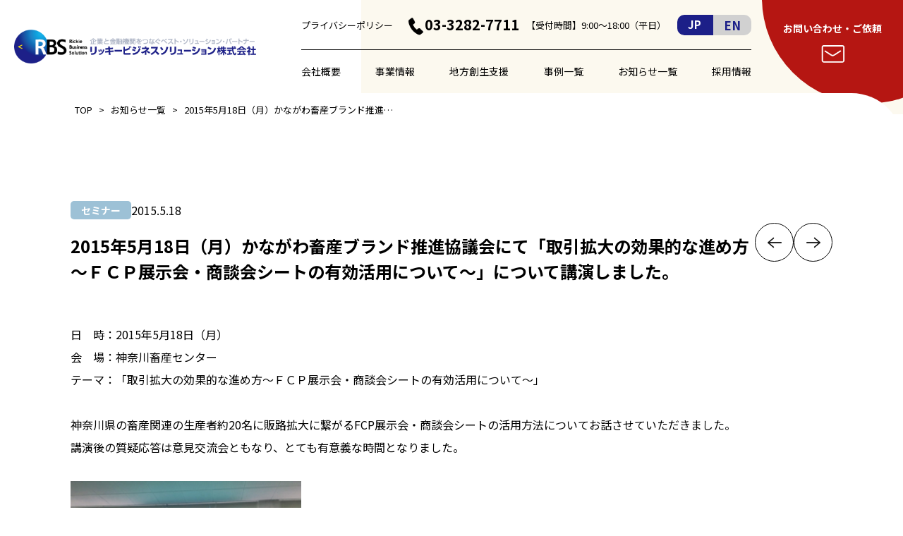

--- FILE ---
content_type: text/html; charset=UTF-8
request_url: https://rickie-bs.com/20150518-2/
body_size: 13474
content:
<!DOCTYPE html>
<html lang="ja">

<head>
  <meta charset="UTF-8">
  <meta name="viewport" content="width=device-width, initial-scale=1.0">
  <meta name="format-detection" content="telephone=no">
  <meta http-equiv="X-UA-Compatible" content="ie=edge">
  <!-- Google Tag Manager -->
  <script>
    (function(w, d, s, l, i) {
      w[l] = w[l] || [];
      w[l].push({
        'gtm.start': new Date().getTime(),
        event: 'gtm.js'
      });
      var f = d.getElementsByTagName(s)[0],
        j = d.createElement(s),
        dl = l != 'dataLayer' ? '&l=' + l : '';
      j.async = true;
      j.src =
        'https://www.googletagmanager.com/gtm.js?id=' + i + dl;
      f.parentNode.insertBefore(j, f);
    })(window, document, 'script', 'dataLayer', 'GTM-K7M3ZL5');
  </script>
  <!-- End Google Tag Manager -->

  <!-- LINE Tag Base Code -->
  <!-- Do Not Modify -->
  <script>
    (function(g, d, o) {
      g._ltq = g._ltq || [];
      g._lt = g._lt || function() {
        g._ltq.push(arguments)
      };
      var h = location.protocol === 'https:' ? 'https://d.line-scdn.net' : 'http://d.line-cdn.net';
      var s = d.createElement('script');
      s.async = 1;
      s.src = o || h + '/n/line_tag/public/release/v1/lt.js';
      var t = d.getElementsByTagName('script')[0];
      t.parentNode.insertBefore(s, t);
    })(window, document);
    _lt('init', {
      customerType: 'account',
      tagId: 'd69c9657-f238-4f21-bc19-534b3a013e8b'
    });
    _lt('send', 'pv', ['d69c9657-f238-4f21-bc19-534b3a013e8b']);
  </script>
  <noscript>
    <img height="1" width="1" style="display:none"
      src="https://tr.line.me/tag.gif?c_t=lap&t_id=d69c9657-f238-4f21-bc19-534b3a013e8b&e=pv&noscript=1" />
  </noscript>
  <!-- End LINE Tag Base Code -->

  <script>
    _lt('send', 'cv', {
      type: 'Conversion'
    }, ['d69c9657-f238-4f21-bc19-534b3a013e8b']);
  </script>


  <meta name='robots' content='index, follow, max-image-preview:large, max-snippet:-1, max-video-preview:-1' />

	<!-- This site is optimized with the Yoast SEO plugin v26.7 - https://yoast.com/wordpress/plugins/seo/ -->
	<title>2015年5月18日（月）かながわ畜産ブランド推進協議会にて「取引拡大の効果的な進め方～ＦＣＰ展示会・商談会シートの有効活用について～」について講演しました。 - リッキービジネスソリューション株式会社</title>
	<link rel="canonical" href="https://rickie-bs.com/20150518-2/" />
	<meta property="og:locale" content="ja_JP" />
	<meta property="og:type" content="article" />
	<meta property="og:title" content="2015年5月18日（月）かながわ畜産ブランド推進協議会にて「取引拡大の効果的な進め方～ＦＣＰ展示会・商談会シートの有効活用について～」について講演しました。 - リッキービジネスソリューション株式会社" />
	<meta property="og:description" content="日　時：2015年5月18日（月）会　場：神奈川畜産センターテーマ：「取引拡大の効果的な進め方～ＦＣＰ展示会・商談会シートの有効活用について～」 神奈川県の畜産..." />
	<meta property="og:url" content="https://rickie-bs.com/20150518-2/" />
	<meta property="og:site_name" content="リッキービジネスソリューション株式会社" />
	<meta property="article:published_time" content="2015-05-18T04:50:00+00:00" />
	<meta property="article:modified_time" content="2023-12-07T02:16:22+00:00" />
	<meta property="og:image" content="https://rickie-bs.com/wp/wp-content/uploads/2023/11/event_p50.jpg" />
	<meta name="author" content="botanico" />
	<meta name="twitter:card" content="summary_large_image" />
	<meta name="twitter:label1" content="執筆者" />
	<meta name="twitter:data1" content="botanico" />
	<meta name="twitter:label2" content="推定読み取り時間" />
	<meta name="twitter:data2" content="1分" />
	<script type="application/ld+json" class="yoast-schema-graph">{"@context":"https://schema.org","@graph":[{"@type":"Article","@id":"https://rickie-bs.com/20150518-2/#article","isPartOf":{"@id":"https://rickie-bs.com/20150518-2/"},"author":{"name":"botanico","@id":"https://rickie-bs.com/#/schema/person/341cdf370f2becafa4b51fa4d6601a75"},"headline":"2015年5月18日（月）かながわ畜産ブランド推進協議会にて「取引拡大の効果的な進め方～ＦＣＰ展示会・商談会シートの有効活用について～」について講演しました。","datePublished":"2015-05-18T04:50:00+00:00","dateModified":"2023-12-07T02:16:22+00:00","mainEntityOfPage":{"@id":"https://rickie-bs.com/20150518-2/"},"wordCount":1,"commentCount":0,"image":{"@id":"https://rickie-bs.com/20150518-2/#primaryimage"},"thumbnailUrl":"https://rickie-bs.com/wp/wp-content/uploads/2023/11/event_p50.jpg","articleSection":["セミナー"],"inLanguage":"ja","potentialAction":[{"@type":"CommentAction","name":"Comment","target":["https://rickie-bs.com/20150518-2/#respond"]}]},{"@type":"WebPage","@id":"https://rickie-bs.com/20150518-2/","url":"https://rickie-bs.com/20150518-2/","name":"2015年5月18日（月）かながわ畜産ブランド推進協議会にて「取引拡大の効果的な進め方～ＦＣＰ展示会・商談会シートの有効活用について～」について講演しました。 - リッキービジネスソリューション株式会社","isPartOf":{"@id":"https://rickie-bs.com/#website"},"primaryImageOfPage":{"@id":"https://rickie-bs.com/20150518-2/#primaryimage"},"image":{"@id":"https://rickie-bs.com/20150518-2/#primaryimage"},"thumbnailUrl":"https://rickie-bs.com/wp/wp-content/uploads/2023/11/event_p50.jpg","datePublished":"2015-05-18T04:50:00+00:00","dateModified":"2023-12-07T02:16:22+00:00","author":{"@id":"https://rickie-bs.com/#/schema/person/341cdf370f2becafa4b51fa4d6601a75"},"breadcrumb":{"@id":"https://rickie-bs.com/20150518-2/#breadcrumb"},"inLanguage":"ja","potentialAction":[{"@type":"ReadAction","target":["https://rickie-bs.com/20150518-2/"]}]},{"@type":"ImageObject","inLanguage":"ja","@id":"https://rickie-bs.com/20150518-2/#primaryimage","url":"https://rickie-bs.com/wp/wp-content/uploads/2023/11/event_p50.jpg","contentUrl":"https://rickie-bs.com/wp/wp-content/uploads/2023/11/event_p50.jpg","width":250,"height":156},{"@type":"BreadcrumbList","@id":"https://rickie-bs.com/20150518-2/#breadcrumb","itemListElement":[{"@type":"ListItem","position":1,"name":"ホーム","item":"https://rickie-bs.com/"},{"@type":"ListItem","position":2,"name":"お知らせ一覧","item":"https://rickie-bs.com/news/"},{"@type":"ListItem","position":3,"name":"2015年5月18日（月）かながわ畜産ブランド推進協議会にて「取引拡大の効果的な進め方～ＦＣＰ展示会・商談会シートの有効活用について～」について講演しました。"}]},{"@type":"WebSite","@id":"https://rickie-bs.com/#website","url":"https://rickie-bs.com/","name":"リッキービジネスソリューション株式会社","description":"","potentialAction":[{"@type":"SearchAction","target":{"@type":"EntryPoint","urlTemplate":"https://rickie-bs.com/?s={search_term_string}"},"query-input":{"@type":"PropertyValueSpecification","valueRequired":true,"valueName":"search_term_string"}}],"inLanguage":"ja"},{"@type":"Person","@id":"https://rickie-bs.com/#/schema/person/341cdf370f2becafa4b51fa4d6601a75","name":"botanico","image":{"@type":"ImageObject","inLanguage":"ja","@id":"https://rickie-bs.com/#/schema/person/image/","url":"https://secure.gravatar.com/avatar/b8d14488627a2e2de8cac85d948678ebb151f1d7edb2731cbf0d27efacc57bae?s=96&d=mm&r=g","contentUrl":"https://secure.gravatar.com/avatar/b8d14488627a2e2de8cac85d948678ebb151f1d7edb2731cbf0d27efacc57bae?s=96&d=mm&r=g","caption":"botanico"},"url":"https://rickie-bs.com/author/botanico/"}]}</script>
	<!-- / Yoast SEO plugin. -->


<link rel='dns-prefetch' href='//fonts.googleapis.com' />
<link rel="alternate" type="application/rss+xml" title="リッキービジネスソリューション株式会社 &raquo; フィード" href="https://rickie-bs.com/feed/" />
<link rel="alternate" type="application/rss+xml" title="リッキービジネスソリューション株式会社 &raquo; コメントフィード" href="https://rickie-bs.com/comments/feed/" />
<link rel="alternate" type="application/rss+xml" title="リッキービジネスソリューション株式会社 &raquo; 2015年5月18日（月）かながわ畜産ブランド推進協議会にて「取引拡大の効果的な進め方～ＦＣＰ展示会・商談会シートの有効活用について～」について講演しました。 のコメントのフィード" href="https://rickie-bs.com/20150518-2/feed/" />
<link rel="alternate" title="oEmbed (JSON)" type="application/json+oembed" href="https://rickie-bs.com/wp-json/oembed/1.0/embed?url=https%3A%2F%2Frickie-bs.com%2F20150518-2%2F" />
<link rel="alternate" title="oEmbed (XML)" type="text/xml+oembed" href="https://rickie-bs.com/wp-json/oembed/1.0/embed?url=https%3A%2F%2Frickie-bs.com%2F20150518-2%2F&#038;format=xml" />
<style id='wp-img-auto-sizes-contain-inline-css' type='text/css'>
img:is([sizes=auto i],[sizes^="auto," i]){contain-intrinsic-size:3000px 1500px}
/*# sourceURL=wp-img-auto-sizes-contain-inline-css */
</style>
<style id='wp-emoji-styles-inline-css' type='text/css'>

	img.wp-smiley, img.emoji {
		display: inline !important;
		border: none !important;
		box-shadow: none !important;
		height: 1em !important;
		width: 1em !important;
		margin: 0 0.07em !important;
		vertical-align: -0.1em !important;
		background: none !important;
		padding: 0 !important;
	}
/*# sourceURL=wp-emoji-styles-inline-css */
</style>
<style id='wp-block-library-inline-css' type='text/css'>
:root{--wp-block-synced-color:#7a00df;--wp-block-synced-color--rgb:122,0,223;--wp-bound-block-color:var(--wp-block-synced-color);--wp-editor-canvas-background:#ddd;--wp-admin-theme-color:#007cba;--wp-admin-theme-color--rgb:0,124,186;--wp-admin-theme-color-darker-10:#006ba1;--wp-admin-theme-color-darker-10--rgb:0,107,160.5;--wp-admin-theme-color-darker-20:#005a87;--wp-admin-theme-color-darker-20--rgb:0,90,135;--wp-admin-border-width-focus:2px}@media (min-resolution:192dpi){:root{--wp-admin-border-width-focus:1.5px}}.wp-element-button{cursor:pointer}:root .has-very-light-gray-background-color{background-color:#eee}:root .has-very-dark-gray-background-color{background-color:#313131}:root .has-very-light-gray-color{color:#eee}:root .has-very-dark-gray-color{color:#313131}:root .has-vivid-green-cyan-to-vivid-cyan-blue-gradient-background{background:linear-gradient(135deg,#00d084,#0693e3)}:root .has-purple-crush-gradient-background{background:linear-gradient(135deg,#34e2e4,#4721fb 50%,#ab1dfe)}:root .has-hazy-dawn-gradient-background{background:linear-gradient(135deg,#faaca8,#dad0ec)}:root .has-subdued-olive-gradient-background{background:linear-gradient(135deg,#fafae1,#67a671)}:root .has-atomic-cream-gradient-background{background:linear-gradient(135deg,#fdd79a,#004a59)}:root .has-nightshade-gradient-background{background:linear-gradient(135deg,#330968,#31cdcf)}:root .has-midnight-gradient-background{background:linear-gradient(135deg,#020381,#2874fc)}:root{--wp--preset--font-size--normal:16px;--wp--preset--font-size--huge:42px}.has-regular-font-size{font-size:1em}.has-larger-font-size{font-size:2.625em}.has-normal-font-size{font-size:var(--wp--preset--font-size--normal)}.has-huge-font-size{font-size:var(--wp--preset--font-size--huge)}.has-text-align-center{text-align:center}.has-text-align-left{text-align:left}.has-text-align-right{text-align:right}.has-fit-text{white-space:nowrap!important}#end-resizable-editor-section{display:none}.aligncenter{clear:both}.items-justified-left{justify-content:flex-start}.items-justified-center{justify-content:center}.items-justified-right{justify-content:flex-end}.items-justified-space-between{justify-content:space-between}.screen-reader-text{border:0;clip-path:inset(50%);height:1px;margin:-1px;overflow:hidden;padding:0;position:absolute;width:1px;word-wrap:normal!important}.screen-reader-text:focus{background-color:#ddd;clip-path:none;color:#444;display:block;font-size:1em;height:auto;left:5px;line-height:normal;padding:15px 23px 14px;text-decoration:none;top:5px;width:auto;z-index:100000}html :where(.has-border-color){border-style:solid}html :where([style*=border-top-color]){border-top-style:solid}html :where([style*=border-right-color]){border-right-style:solid}html :where([style*=border-bottom-color]){border-bottom-style:solid}html :where([style*=border-left-color]){border-left-style:solid}html :where([style*=border-width]){border-style:solid}html :where([style*=border-top-width]){border-top-style:solid}html :where([style*=border-right-width]){border-right-style:solid}html :where([style*=border-bottom-width]){border-bottom-style:solid}html :where([style*=border-left-width]){border-left-style:solid}html :where(img[class*=wp-image-]){height:auto;max-width:100%}:where(figure){margin:0 0 1em}html :where(.is-position-sticky){--wp-admin--admin-bar--position-offset:var(--wp-admin--admin-bar--height,0px)}@media screen and (max-width:600px){html :where(.is-position-sticky){--wp-admin--admin-bar--position-offset:0px}}

/*# sourceURL=wp-block-library-inline-css */
</style><style id='wp-block-image-inline-css' type='text/css'>
.wp-block-image>a,.wp-block-image>figure>a{display:inline-block}.wp-block-image img{box-sizing:border-box;height:auto;max-width:100%;vertical-align:bottom}@media not (prefers-reduced-motion){.wp-block-image img.hide{visibility:hidden}.wp-block-image img.show{animation:show-content-image .4s}}.wp-block-image[style*=border-radius] img,.wp-block-image[style*=border-radius]>a{border-radius:inherit}.wp-block-image.has-custom-border img{box-sizing:border-box}.wp-block-image.aligncenter{text-align:center}.wp-block-image.alignfull>a,.wp-block-image.alignwide>a{width:100%}.wp-block-image.alignfull img,.wp-block-image.alignwide img{height:auto;width:100%}.wp-block-image .aligncenter,.wp-block-image .alignleft,.wp-block-image .alignright,.wp-block-image.aligncenter,.wp-block-image.alignleft,.wp-block-image.alignright{display:table}.wp-block-image .aligncenter>figcaption,.wp-block-image .alignleft>figcaption,.wp-block-image .alignright>figcaption,.wp-block-image.aligncenter>figcaption,.wp-block-image.alignleft>figcaption,.wp-block-image.alignright>figcaption{caption-side:bottom;display:table-caption}.wp-block-image .alignleft{float:left;margin:.5em 1em .5em 0}.wp-block-image .alignright{float:right;margin:.5em 0 .5em 1em}.wp-block-image .aligncenter{margin-left:auto;margin-right:auto}.wp-block-image :where(figcaption){margin-bottom:1em;margin-top:.5em}.wp-block-image.is-style-circle-mask img{border-radius:9999px}@supports ((-webkit-mask-image:none) or (mask-image:none)) or (-webkit-mask-image:none){.wp-block-image.is-style-circle-mask img{border-radius:0;-webkit-mask-image:url('data:image/svg+xml;utf8,<svg viewBox="0 0 100 100" xmlns="http://www.w3.org/2000/svg"><circle cx="50" cy="50" r="50"/></svg>');mask-image:url('data:image/svg+xml;utf8,<svg viewBox="0 0 100 100" xmlns="http://www.w3.org/2000/svg"><circle cx="50" cy="50" r="50"/></svg>');mask-mode:alpha;-webkit-mask-position:center;mask-position:center;-webkit-mask-repeat:no-repeat;mask-repeat:no-repeat;-webkit-mask-size:contain;mask-size:contain}}:root :where(.wp-block-image.is-style-rounded img,.wp-block-image .is-style-rounded img){border-radius:9999px}.wp-block-image figure{margin:0}.wp-lightbox-container{display:flex;flex-direction:column;position:relative}.wp-lightbox-container img{cursor:zoom-in}.wp-lightbox-container img:hover+button{opacity:1}.wp-lightbox-container button{align-items:center;backdrop-filter:blur(16px) saturate(180%);background-color:#5a5a5a40;border:none;border-radius:4px;cursor:zoom-in;display:flex;height:20px;justify-content:center;opacity:0;padding:0;position:absolute;right:16px;text-align:center;top:16px;width:20px;z-index:100}@media not (prefers-reduced-motion){.wp-lightbox-container button{transition:opacity .2s ease}}.wp-lightbox-container button:focus-visible{outline:3px auto #5a5a5a40;outline:3px auto -webkit-focus-ring-color;outline-offset:3px}.wp-lightbox-container button:hover{cursor:pointer;opacity:1}.wp-lightbox-container button:focus{opacity:1}.wp-lightbox-container button:focus,.wp-lightbox-container button:hover,.wp-lightbox-container button:not(:hover):not(:active):not(.has-background){background-color:#5a5a5a40;border:none}.wp-lightbox-overlay{box-sizing:border-box;cursor:zoom-out;height:100vh;left:0;overflow:hidden;position:fixed;top:0;visibility:hidden;width:100%;z-index:100000}.wp-lightbox-overlay .close-button{align-items:center;cursor:pointer;display:flex;justify-content:center;min-height:40px;min-width:40px;padding:0;position:absolute;right:calc(env(safe-area-inset-right) + 16px);top:calc(env(safe-area-inset-top) + 16px);z-index:5000000}.wp-lightbox-overlay .close-button:focus,.wp-lightbox-overlay .close-button:hover,.wp-lightbox-overlay .close-button:not(:hover):not(:active):not(.has-background){background:none;border:none}.wp-lightbox-overlay .lightbox-image-container{height:var(--wp--lightbox-container-height);left:50%;overflow:hidden;position:absolute;top:50%;transform:translate(-50%,-50%);transform-origin:top left;width:var(--wp--lightbox-container-width);z-index:9999999999}.wp-lightbox-overlay .wp-block-image{align-items:center;box-sizing:border-box;display:flex;height:100%;justify-content:center;margin:0;position:relative;transform-origin:0 0;width:100%;z-index:3000000}.wp-lightbox-overlay .wp-block-image img{height:var(--wp--lightbox-image-height);min-height:var(--wp--lightbox-image-height);min-width:var(--wp--lightbox-image-width);width:var(--wp--lightbox-image-width)}.wp-lightbox-overlay .wp-block-image figcaption{display:none}.wp-lightbox-overlay button{background:none;border:none}.wp-lightbox-overlay .scrim{background-color:#fff;height:100%;opacity:.9;position:absolute;width:100%;z-index:2000000}.wp-lightbox-overlay.active{visibility:visible}@media not (prefers-reduced-motion){.wp-lightbox-overlay.active{animation:turn-on-visibility .25s both}.wp-lightbox-overlay.active img{animation:turn-on-visibility .35s both}.wp-lightbox-overlay.show-closing-animation:not(.active){animation:turn-off-visibility .35s both}.wp-lightbox-overlay.show-closing-animation:not(.active) img{animation:turn-off-visibility .25s both}.wp-lightbox-overlay.zoom.active{animation:none;opacity:1;visibility:visible}.wp-lightbox-overlay.zoom.active .lightbox-image-container{animation:lightbox-zoom-in .4s}.wp-lightbox-overlay.zoom.active .lightbox-image-container img{animation:none}.wp-lightbox-overlay.zoom.active .scrim{animation:turn-on-visibility .4s forwards}.wp-lightbox-overlay.zoom.show-closing-animation:not(.active){animation:none}.wp-lightbox-overlay.zoom.show-closing-animation:not(.active) .lightbox-image-container{animation:lightbox-zoom-out .4s}.wp-lightbox-overlay.zoom.show-closing-animation:not(.active) .lightbox-image-container img{animation:none}.wp-lightbox-overlay.zoom.show-closing-animation:not(.active) .scrim{animation:turn-off-visibility .4s forwards}}@keyframes show-content-image{0%{visibility:hidden}99%{visibility:hidden}to{visibility:visible}}@keyframes turn-on-visibility{0%{opacity:0}to{opacity:1}}@keyframes turn-off-visibility{0%{opacity:1;visibility:visible}99%{opacity:0;visibility:visible}to{opacity:0;visibility:hidden}}@keyframes lightbox-zoom-in{0%{transform:translate(calc((-100vw + var(--wp--lightbox-scrollbar-width))/2 + var(--wp--lightbox-initial-left-position)),calc(-50vh + var(--wp--lightbox-initial-top-position))) scale(var(--wp--lightbox-scale))}to{transform:translate(-50%,-50%) scale(1)}}@keyframes lightbox-zoom-out{0%{transform:translate(-50%,-50%) scale(1);visibility:visible}99%{visibility:visible}to{transform:translate(calc((-100vw + var(--wp--lightbox-scrollbar-width))/2 + var(--wp--lightbox-initial-left-position)),calc(-50vh + var(--wp--lightbox-initial-top-position))) scale(var(--wp--lightbox-scale));visibility:hidden}}
/*# sourceURL=https://rickie-bs.com/wp/wp-includes/blocks/image/style.min.css */
</style>
<style id='global-styles-inline-css' type='text/css'>
:root{--wp--preset--aspect-ratio--square: 1;--wp--preset--aspect-ratio--4-3: 4/3;--wp--preset--aspect-ratio--3-4: 3/4;--wp--preset--aspect-ratio--3-2: 3/2;--wp--preset--aspect-ratio--2-3: 2/3;--wp--preset--aspect-ratio--16-9: 16/9;--wp--preset--aspect-ratio--9-16: 9/16;--wp--preset--color--black: #000000;--wp--preset--color--cyan-bluish-gray: #abb8c3;--wp--preset--color--white: #ffffff;--wp--preset--color--pale-pink: #f78da7;--wp--preset--color--vivid-red: #cf2e2e;--wp--preset--color--luminous-vivid-orange: #ff6900;--wp--preset--color--luminous-vivid-amber: #fcb900;--wp--preset--color--light-green-cyan: #7bdcb5;--wp--preset--color--vivid-green-cyan: #00d084;--wp--preset--color--pale-cyan-blue: #8ed1fc;--wp--preset--color--vivid-cyan-blue: #0693e3;--wp--preset--color--vivid-purple: #9b51e0;--wp--preset--gradient--vivid-cyan-blue-to-vivid-purple: linear-gradient(135deg,rgb(6,147,227) 0%,rgb(155,81,224) 100%);--wp--preset--gradient--light-green-cyan-to-vivid-green-cyan: linear-gradient(135deg,rgb(122,220,180) 0%,rgb(0,208,130) 100%);--wp--preset--gradient--luminous-vivid-amber-to-luminous-vivid-orange: linear-gradient(135deg,rgb(252,185,0) 0%,rgb(255,105,0) 100%);--wp--preset--gradient--luminous-vivid-orange-to-vivid-red: linear-gradient(135deg,rgb(255,105,0) 0%,rgb(207,46,46) 100%);--wp--preset--gradient--very-light-gray-to-cyan-bluish-gray: linear-gradient(135deg,rgb(238,238,238) 0%,rgb(169,184,195) 100%);--wp--preset--gradient--cool-to-warm-spectrum: linear-gradient(135deg,rgb(74,234,220) 0%,rgb(151,120,209) 20%,rgb(207,42,186) 40%,rgb(238,44,130) 60%,rgb(251,105,98) 80%,rgb(254,248,76) 100%);--wp--preset--gradient--blush-light-purple: linear-gradient(135deg,rgb(255,206,236) 0%,rgb(152,150,240) 100%);--wp--preset--gradient--blush-bordeaux: linear-gradient(135deg,rgb(254,205,165) 0%,rgb(254,45,45) 50%,rgb(107,0,62) 100%);--wp--preset--gradient--luminous-dusk: linear-gradient(135deg,rgb(255,203,112) 0%,rgb(199,81,192) 50%,rgb(65,88,208) 100%);--wp--preset--gradient--pale-ocean: linear-gradient(135deg,rgb(255,245,203) 0%,rgb(182,227,212) 50%,rgb(51,167,181) 100%);--wp--preset--gradient--electric-grass: linear-gradient(135deg,rgb(202,248,128) 0%,rgb(113,206,126) 100%);--wp--preset--gradient--midnight: linear-gradient(135deg,rgb(2,3,129) 0%,rgb(40,116,252) 100%);--wp--preset--font-size--small: 13px;--wp--preset--font-size--medium: 20px;--wp--preset--font-size--large: 36px;--wp--preset--font-size--x-large: 42px;--wp--preset--spacing--20: 0.44rem;--wp--preset--spacing--30: 0.67rem;--wp--preset--spacing--40: 1rem;--wp--preset--spacing--50: 1.5rem;--wp--preset--spacing--60: 2.25rem;--wp--preset--spacing--70: 3.38rem;--wp--preset--spacing--80: 5.06rem;--wp--preset--shadow--natural: 6px 6px 9px rgba(0, 0, 0, 0.2);--wp--preset--shadow--deep: 12px 12px 50px rgba(0, 0, 0, 0.4);--wp--preset--shadow--sharp: 6px 6px 0px rgba(0, 0, 0, 0.2);--wp--preset--shadow--outlined: 6px 6px 0px -3px rgb(255, 255, 255), 6px 6px rgb(0, 0, 0);--wp--preset--shadow--crisp: 6px 6px 0px rgb(0, 0, 0);}:where(.is-layout-flex){gap: 0.5em;}:where(.is-layout-grid){gap: 0.5em;}body .is-layout-flex{display: flex;}.is-layout-flex{flex-wrap: wrap;align-items: center;}.is-layout-flex > :is(*, div){margin: 0;}body .is-layout-grid{display: grid;}.is-layout-grid > :is(*, div){margin: 0;}:where(.wp-block-columns.is-layout-flex){gap: 2em;}:where(.wp-block-columns.is-layout-grid){gap: 2em;}:where(.wp-block-post-template.is-layout-flex){gap: 1.25em;}:where(.wp-block-post-template.is-layout-grid){gap: 1.25em;}.has-black-color{color: var(--wp--preset--color--black) !important;}.has-cyan-bluish-gray-color{color: var(--wp--preset--color--cyan-bluish-gray) !important;}.has-white-color{color: var(--wp--preset--color--white) !important;}.has-pale-pink-color{color: var(--wp--preset--color--pale-pink) !important;}.has-vivid-red-color{color: var(--wp--preset--color--vivid-red) !important;}.has-luminous-vivid-orange-color{color: var(--wp--preset--color--luminous-vivid-orange) !important;}.has-luminous-vivid-amber-color{color: var(--wp--preset--color--luminous-vivid-amber) !important;}.has-light-green-cyan-color{color: var(--wp--preset--color--light-green-cyan) !important;}.has-vivid-green-cyan-color{color: var(--wp--preset--color--vivid-green-cyan) !important;}.has-pale-cyan-blue-color{color: var(--wp--preset--color--pale-cyan-blue) !important;}.has-vivid-cyan-blue-color{color: var(--wp--preset--color--vivid-cyan-blue) !important;}.has-vivid-purple-color{color: var(--wp--preset--color--vivid-purple) !important;}.has-black-background-color{background-color: var(--wp--preset--color--black) !important;}.has-cyan-bluish-gray-background-color{background-color: var(--wp--preset--color--cyan-bluish-gray) !important;}.has-white-background-color{background-color: var(--wp--preset--color--white) !important;}.has-pale-pink-background-color{background-color: var(--wp--preset--color--pale-pink) !important;}.has-vivid-red-background-color{background-color: var(--wp--preset--color--vivid-red) !important;}.has-luminous-vivid-orange-background-color{background-color: var(--wp--preset--color--luminous-vivid-orange) !important;}.has-luminous-vivid-amber-background-color{background-color: var(--wp--preset--color--luminous-vivid-amber) !important;}.has-light-green-cyan-background-color{background-color: var(--wp--preset--color--light-green-cyan) !important;}.has-vivid-green-cyan-background-color{background-color: var(--wp--preset--color--vivid-green-cyan) !important;}.has-pale-cyan-blue-background-color{background-color: var(--wp--preset--color--pale-cyan-blue) !important;}.has-vivid-cyan-blue-background-color{background-color: var(--wp--preset--color--vivid-cyan-blue) !important;}.has-vivid-purple-background-color{background-color: var(--wp--preset--color--vivid-purple) !important;}.has-black-border-color{border-color: var(--wp--preset--color--black) !important;}.has-cyan-bluish-gray-border-color{border-color: var(--wp--preset--color--cyan-bluish-gray) !important;}.has-white-border-color{border-color: var(--wp--preset--color--white) !important;}.has-pale-pink-border-color{border-color: var(--wp--preset--color--pale-pink) !important;}.has-vivid-red-border-color{border-color: var(--wp--preset--color--vivid-red) !important;}.has-luminous-vivid-orange-border-color{border-color: var(--wp--preset--color--luminous-vivid-orange) !important;}.has-luminous-vivid-amber-border-color{border-color: var(--wp--preset--color--luminous-vivid-amber) !important;}.has-light-green-cyan-border-color{border-color: var(--wp--preset--color--light-green-cyan) !important;}.has-vivid-green-cyan-border-color{border-color: var(--wp--preset--color--vivid-green-cyan) !important;}.has-pale-cyan-blue-border-color{border-color: var(--wp--preset--color--pale-cyan-blue) !important;}.has-vivid-cyan-blue-border-color{border-color: var(--wp--preset--color--vivid-cyan-blue) !important;}.has-vivid-purple-border-color{border-color: var(--wp--preset--color--vivid-purple) !important;}.has-vivid-cyan-blue-to-vivid-purple-gradient-background{background: var(--wp--preset--gradient--vivid-cyan-blue-to-vivid-purple) !important;}.has-light-green-cyan-to-vivid-green-cyan-gradient-background{background: var(--wp--preset--gradient--light-green-cyan-to-vivid-green-cyan) !important;}.has-luminous-vivid-amber-to-luminous-vivid-orange-gradient-background{background: var(--wp--preset--gradient--luminous-vivid-amber-to-luminous-vivid-orange) !important;}.has-luminous-vivid-orange-to-vivid-red-gradient-background{background: var(--wp--preset--gradient--luminous-vivid-orange-to-vivid-red) !important;}.has-very-light-gray-to-cyan-bluish-gray-gradient-background{background: var(--wp--preset--gradient--very-light-gray-to-cyan-bluish-gray) !important;}.has-cool-to-warm-spectrum-gradient-background{background: var(--wp--preset--gradient--cool-to-warm-spectrum) !important;}.has-blush-light-purple-gradient-background{background: var(--wp--preset--gradient--blush-light-purple) !important;}.has-blush-bordeaux-gradient-background{background: var(--wp--preset--gradient--blush-bordeaux) !important;}.has-luminous-dusk-gradient-background{background: var(--wp--preset--gradient--luminous-dusk) !important;}.has-pale-ocean-gradient-background{background: var(--wp--preset--gradient--pale-ocean) !important;}.has-electric-grass-gradient-background{background: var(--wp--preset--gradient--electric-grass) !important;}.has-midnight-gradient-background{background: var(--wp--preset--gradient--midnight) !important;}.has-small-font-size{font-size: var(--wp--preset--font-size--small) !important;}.has-medium-font-size{font-size: var(--wp--preset--font-size--medium) !important;}.has-large-font-size{font-size: var(--wp--preset--font-size--large) !important;}.has-x-large-font-size{font-size: var(--wp--preset--font-size--x-large) !important;}
/*# sourceURL=global-styles-inline-css */
</style>

<style id='classic-theme-styles-inline-css' type='text/css'>
/*! This file is auto-generated */
.wp-block-button__link{color:#fff;background-color:#32373c;border-radius:9999px;box-shadow:none;text-decoration:none;padding:calc(.667em + 2px) calc(1.333em + 2px);font-size:1.125em}.wp-block-file__button{background:#32373c;color:#fff;text-decoration:none}
/*# sourceURL=/wp-includes/css/classic-themes.min.css */
</style>
<link rel='stylesheet' id='swiper-css' href='https://rickie-bs.com/wp/wp-content/themes/rickie-bs/assets/css/swiper-bundle.min.css?ver=8.4.7' type='text/css' media='all' />
<link rel='stylesheet' id='my-css' href='https://rickie-bs.com/wp/wp-content/themes/rickie-bs/assets/css/styles.css?ver=1.2.0' type='text/css' media='all' />
<link rel='stylesheet' id='google_fonts_main-css' href='//fonts.googleapis.com/css2?family=Noto+Sans+JP%3Awght%40400%3B700&#038;display=swap&#038;ver=6.9' type='text/css' media='all' />
<link rel='stylesheet' id='wp-block-paragraph-css' href='https://rickie-bs.com/wp/wp-includes/blocks/paragraph/style.min.css?ver=6.9' type='text/css' media='all' />
<script type="text/javascript" src="https://rickie-bs.com/wp/wp-includes/js/jquery/jquery.min.js?ver=3.7.1" id="jquery-core-js"></script>
<script type="text/javascript" src="https://rickie-bs.com/wp/wp-includes/js/jquery/jquery-migrate.min.js?ver=3.4.1" id="jquery-migrate-js"></script>
<link rel="https://api.w.org/" href="https://rickie-bs.com/wp-json/" /><link rel="alternate" title="JSON" type="application/json" href="https://rickie-bs.com/wp-json/wp/v2/posts/2066" /><link rel="EditURI" type="application/rsd+xml" title="RSD" href="https://rickie-bs.com/wp/xmlrpc.php?rsd" />
<meta name="generator" content="WordPress 6.9" />
<link rel='shortlink' href='https://rickie-bs.com/?p=2066' />
<link rel="icon" href="https://rickie-bs.com/wp/wp-content/uploads/2023/06/cropped-ファビコン-32x32.png" sizes="32x32" />
<link rel="icon" href="https://rickie-bs.com/wp/wp-content/uploads/2023/06/cropped-ファビコン-192x192.png" sizes="192x192" />
<link rel="apple-touch-icon" href="https://rickie-bs.com/wp/wp-content/uploads/2023/06/cropped-ファビコン-180x180.png" />
<meta name="msapplication-TileImage" content="https://rickie-bs.com/wp/wp-content/uploads/2023/06/cropped-ファビコン-270x270.png" />
</head>

<body class="wp-singular post-template-default single single-post postid-2066 single-format-standard wp-theme-rickie-bs">
    <!-- Google Tag Manager (noscript) -->
  <noscript><iframe src="https://www.googletagmanager.com/ns.html?id=GTM-K7M3ZL5" height="0" width="0" style="display:none;visibility:hidden"></iframe></noscript>
  <!-- End Google Tag Manager (noscript) -->
  <header class="header">
    <div class="header__wrapper">
      <figure class="header__logo">
        <a href="https://rickie-bs.com/">
          <img src="https://rickie-bs.com/wp/wp-content/themes/rickie-bs/assets/images/common/company-logo.png" alt="">
        </a>
      </figure>
      <nav class="header__nav">
        <div class="header__items">
          <div class="header__info">
            <a href="https://rickie-bs.com/policy" class="header__privacy">プライバシーポリシー</a>
            <span class="header__tel">03-3282-7711</span>
            <span class="header__time">【受付時間】9:00〜18:00（平日）</span>
            <div class="header__lang">
              <span class="lang-jp is-active">JP</span>
              <a href="https://rickie-bs.com/en/company" class="lang-en">EN</a>
            </div>
          </div>
          <ul class="header__nav-items">
            <li class="header__nav-item"><a href="https://rickie-bs.com/company">会社概要</a></li>
            <li class="header__nav-item"><a href="https://rickie-bs.com/service">事業情報</a></li>
            <li class="header__nav-item"><a href="https://rickie-bs.com/business_match">地方創生支援</a></li>
            <li class="header__nav-item"><a href="https://rickie-bs.com/works">事例一覧</a></li>
            <li class="header__nav-item"><a href="https://rickie-bs.com/news">お知らせ一覧</a></li>
            <li class="header__nav-item"><a href="https://tenshoku.mynavi.jp/jobinfo-381716-2-2-1/" target="_blank">採用情報</a></li>
          </ul>
        </div>
        <a href="https://rickie-bs.com/contact" class="header__contact">
          <span>お問い合わせ・ご依頼</span>
        </a>
        <div class="header__contact-fixed">
          <a href="https://rickie-bs.com/contact" class="header__contact-btn">お問い合わせ・ご依頼</a>
        </div>
      </nav>
      <button class="header__hamburger">
        <div class="header__hamburger-item">
          <span class="header__bar1"></span>
          <span class="header__bar2"></span>
          <span class="header__hamburger-menu">MENU</span>
        </div>
      </button>

    </div>
  </header>
  <div class="header__drawer">
    <button class="header__drawer-btn">
      <span class="header__drawer-bar1"></span>
      <span class="header__drawer-bar2"></span>
    </button>
    <div class="header__lang">
      <span class="lang-jp is-active">JP</span>
      <span class="lang-en">EN</span>
    </div>
    <ul class="header__drawer-lists">
      <li class="header__drawer-list"><a href="https://rickie-bs.com/">ホーム</a></li>
      <li class="header__drawer-list"><a href="https://rickie-bs.com/company">会社概要・トップメッセージ</a></li>
      <li class="header__drawer-list"><a href="https://rickie-bs.com/service">事業情報</a></li>
      <li class="header__drawer-list"><a href="https://rickie-bs.com/business_match">地方創生支援</a></li>
      <li class="header__drawer-list"><a href="https://rickie-bs.com/works">事例一覧</a></li>
      <li class="header__drawer-list"><a href="https://rickie-bs.com/news">お知らせ一覧</a></li>
      <li class="header__drawer-list"><a href="https://tenshoku.mynavi.jp/jobinfo-381716-2-2-1/" target="_blank">採用情報</a></li>
      <li class="header__drawer-list"><a href="https://rickie-bs.com/contact">お問い合わせ</a></li>
      <li class="header__drawer-list"><a href="https://rickie-bs.com/policy">プライバシーポリシー</a></li>
    </ul>
    <ul class="header__drawer__sns">
      <li>
        <a href="https://www.facebook.com/rickiefoods" target="_blank">
          <img src="https://rickie-bs.com/wp/wp-content/themes/rickie-bs/assets/images/common/icon-fb.png" alt="Facebook">
        </a>
      </li>
      <li>
        <a href="https://www.instagram.com/oishii_food_selection/" target="_blank">
          <img src="https://rickie-bs.com/wp/wp-content/themes/rickie-bs/assets/images/common/icon-ig.png" alt="Facebook">
        </a>
      </li>
    </ul>
  </div>
                                  <div id="breadcrumb" class="pankuzu pankuzu--single" vocab="http://schema.org/" typeof="BreadcrumbList">
            <div class="pankuzu__inner inner">
              <span property="itemListElement" typeof="ListItem"><a property="item" typeof="WebPage" title="Go to リッキービジネスソリューション株式会社." href="https://rickie-bs.com" class="home" ><span property="name">TOP</span></a><meta property="position" content="1"></span> &gt; <span property="itemListElement" typeof="ListItem"><a property="item" typeof="WebPage" title="お知らせ一覧へ移動する" href="https://rickie-bs.com/news/" class="post-root post post-post" ><span property="name">お知らせ一覧</span></a><meta property="position" content="2"></span> &gt; <span property="itemListElement" typeof="ListItem"><span property="name" class="post post-post current-item">2015年5月18日（月）かながわ畜産ブランド推進協議会にて「取引拡大の効果的な進め方～ＦＣＰ展示会・商談会シートの有効活用について～」について講演しました。</span><meta property="url" content="https://rickie-bs.com/20150518-2/"><meta property="position" content="3"></span>            </div>
          </div>
                      <main>
<div class="works-single">
    <div class="works-single__inner inner">
        <div class="works-single__wrapper">
            <div class="works-single__head-area">
                <div class="works-single__head-btn">
                    <div class="works-single__head-prev">
                                                    <a href="https://rickie-bs.com/20150306-2/" rel="prev"></a>                                            </div>
                    <div class="works-single__head-next">    
                                                    <a href="https://rickie-bs.com/20150528-2/" rel="next"></a>                                            </div>
                </div>
                <div class="works-single__head">
                    <div class="works-single__info">
                        <div class="works-single__category">
                        <span class="news__category seminar">セミナー</span>                        </div>
                        <span class="works-single__date">2015.5.18</span>
                                                                    </div>
                    <h1 class="works-single__title">2015年5月18日（月）かながわ畜産ブランド推進協議会にて「取引拡大の効果的な進め方～ＦＣＰ展示会・商談会シートの有効活用について～」について講演しました。</h1>
                </div>
            </div>
                        <div class="works-single__content">
<p>日　時：2015年5月18日（月）<br>会　場：神奈川畜産センター<br>テーマ：「取引拡大の効果的な進め方～ＦＣＰ展示会・商談会シートの有効活用について～」</p>



<p>神奈川県の畜産関連の生産者約20名に販路拡大に繋がるFCP展示会・商談会シートの活用方法についてお話させていただきました。<br>講演後の質疑応答は意見交流会ともなり、とても有意義な時間となりました。</p>



<figure class="wp-block-image size-full is-resized"><img decoding="async" width="250" height="156" src="https://rickie-bs.com/wp/wp-content/uploads/2023/11/event_p50.jpg" alt="" class="wp-image-2067" style="aspect-ratio:1.6025641025641026;width:327px;height:auto"/></figure>
</div>
            <div class="works-single__btn-area">
                <a href="https://rickie-bs.com/news" class="works-single__btn">お知らせ一覧に戻る</a>
            </div>
            <div class="works-single__bottom-btn">
                <div class="works-single__bottom-btn-prev">
                                                <a href="https://rickie-bs.com/20150306-2/" rel="prev">2015年3月6日（金）開催『企業経営者向けセミナー』～情けは人のためならず、女性活用は女性のためならず～中小企業や経営者にとっての「女性の活躍推進」</a>                                    </div>
                <div class="works-single__bottom-btn-next">    
                                                <a href="https://rickie-bs.com/20150528-2/" rel="next">2015年5月28日（木）大垣共立銀行にて「地方銀行フードセレクションの成功事例」について講演しました。</a>                                    </div>
            </div>
        </div>
    </div>
</div>

</main>
<footer class="footer">
                        <div class="footer__banner footer__banner--line">
                <div class="footer__banner-inner inner">
                    <div class="footer__banner-items">
                        <div class="swiper swiper-banner">
                            <div class="swiper-wrapper">
                                                                                                                                            <div class="swiper-slide">
                                            <a href="http://rbs-food.com/index.php" target="_blank" rel="noopener">
                                                <img src="https://rickie-bs.com/wp/wp-content/uploads/2023/04/online_bn_520_200.png" alt="">
                                            </a>
                                        </div>
                                                                            <div class="swiper-slide">
                                            <a href="http://www.food-selection.com/" target="_blank" rel="noopener">
                                                <img src="https://rickie-bs.com/wp/wp-content/uploads/2023/04/FS_bn_520×200px_G.png" alt="">
                                            </a>
                                        </div>
                                                                            <div class="swiper-slide">
                                            <a href="http://www.food-hakken.com/" target="_blank" rel="noopener">
                                                <img src="https://rickie-bs.com/wp/wp-content/uploads/2023/04/fh_bn_520_200_20230425.png" alt="">
                                            </a>
                                        </div>
                                                                            <div class="swiper-slide">
                                            <a href="https://ameblo.jp/rickie-rickie2" target="_blank" rel="noopener">
                                                <img src="https://rickie-bs.com/wp/wp-content/uploads/2024/02/blog_bn２_520×200.png" alt="">
                                            </a>
                                        </div>
                                                                            <div class="swiper-slide">
                                            <a href="https://ameblo.jp/rickie-rickie/" target="_blank" rel="noopener">
                                                <img src="https://rickie-bs.com/wp/wp-content/uploads/2023/04/blog_bn_520_200.gif" alt="">
                                            </a>
                                        </div>
                                                                            <div class="swiper-slide">
                                            <a href="https://www.shokuzai-miru.net/" target="_blank" rel="noopener">
                                                <img src="https://rickie-bs.com/wp/wp-content/uploads/2024/05/miru_bnr_角丸.png" alt="">
                                            </a>
                                        </div>
                                                                            <div class="swiper-slide">
                                            <a href="https://rickie-bs.com/category/seminar/" target="_blank" rel="noopener">
                                                <img src="https://rickie-bs.com/wp/wp-content/uploads/2023/04/RBS.png" alt="">
                                            </a>
                                        </div>
                                                                                                </div>
                        </div>
                        <div class="swiper-button-prev"></div>
                        <div class="swiper-button-next"></div>
                    </div>
                </div>
                <div class="footer__page-top page-top"></div>
            </div>
                <div class="footer__bottom">
        <div class="footer__bottom-inner inner">
            <div class="footer__bottom-wrapper">
                <div class="footer__bottom-info">
                    <div class="footer__bottom-logo">
                        <a href="https://rickie-bs.com/">
                            <img src="https://rickie-bs.com/wp/wp-content/themes/rickie-bs/assets/images/common/logo.png" alt="">
                        </a>
                    </div>
                    <p class="footer__bottom-text">リッキビジネスソリューション株式会社<br>〒100-0005　東京都千代田区丸の内2-2-1 岸本ビル10F</p>
                </div>
                <div class="footer__bottom-nav">
                    <ul class="footer__bottom-items">
                        <li class="footer__bottom-item"><a href="https://rickie-bs.com/">ホーム</a></li>
                        <li class="footer__bottom-item"><a href="https://rickie-bs.com/company">会社概要・トップメッセージ</a></li>
                        <li class="footer__bottom-item"><a href="https://rickie-bs.com/service">事業情報</a></li>
                        <li class="footer__bottom-item"><a href="https://rickie-bs.com/business">地方創生支援</a></li>
                    </ul>
                    <ul class="footer__bottom-items">
                        <li class="footer__bottom-item"><a href="https://rickie-bs.com/works">事例一覧</a></li>
                        <li class="footer__bottom-item"><a href="https://rickie-bs.com/news">お知らせ一覧 </a></li>
                        <li class="footer__bottom-item"><a href="https://tenshoku.mynavi.jp/jobinfo-381716-2-2-1/" target="_blank">採用情報</a></li>
                        <li class="footer__bottom-item"><a href="https://rickie-bs.com/contact">お問い合わせ</a></li>
                        <li class="footer__bottom-item"><a href="https://rickie-bs.com/policy">プライバシーポリシー</a></li>
                    </ul>
                </div>
            </div>
            <ul class="footer__sns">
				 <li><a href="https://privacymark.jp/" target="_blank"><img src="https://rickie-bs.com/wp/wp-content/themes/rickie-bs/assets/images/common/10863181_01_jp.png" alt="pmark"></a></li>
                <li>
                    <a href="https://www.instagram.com/oishii_food_selection/" target="_blank">
                        <img src="https://rickie-bs.com/wp/wp-content/themes/rickie-bs/assets/images/common/icon-ig.png" alt="Facebook">
                    </a>
                </li>
            </ul>
            <p class="footer__copy">©2024 Rickie Business Solution Co.,Ltd All Rights Reserved</p>
        </div>
    </div>
</footer>
<script type="speculationrules">
{"prefetch":[{"source":"document","where":{"and":[{"href_matches":"/*"},{"not":{"href_matches":["/wp/wp-*.php","/wp/wp-admin/*","/wp/wp-content/uploads/*","/wp/wp-content/*","/wp/wp-content/plugins/*","/wp/wp-content/themes/rickie-bs/*","/*\\?(.+)"]}},{"not":{"selector_matches":"a[rel~=\"nofollow\"]"}},{"not":{"selector_matches":".no-prefetch, .no-prefetch a"}}]},"eagerness":"conservative"}]}
</script>
<script type="text/javascript" src="https://rickie-bs.com/wp/wp-content/themes/rickie-bs/assets/js/swiper-bundle.min.js?ver=8.4.7" id="swiper-js"></script>
<script type="text/javascript" src="https://rickie-bs.com/wp/wp-content/themes/rickie-bs/assets/js/script.min.js?ver=1.0.1" id="my-js"></script>
<script id="wp-emoji-settings" type="application/json">
{"baseUrl":"https://s.w.org/images/core/emoji/17.0.2/72x72/","ext":".png","svgUrl":"https://s.w.org/images/core/emoji/17.0.2/svg/","svgExt":".svg","source":{"concatemoji":"https://rickie-bs.com/wp/wp-includes/js/wp-emoji-release.min.js?ver=6.9"}}
</script>
<script type="module">
/* <![CDATA[ */
/*! This file is auto-generated */
const a=JSON.parse(document.getElementById("wp-emoji-settings").textContent),o=(window._wpemojiSettings=a,"wpEmojiSettingsSupports"),s=["flag","emoji"];function i(e){try{var t={supportTests:e,timestamp:(new Date).valueOf()};sessionStorage.setItem(o,JSON.stringify(t))}catch(e){}}function c(e,t,n){e.clearRect(0,0,e.canvas.width,e.canvas.height),e.fillText(t,0,0);t=new Uint32Array(e.getImageData(0,0,e.canvas.width,e.canvas.height).data);e.clearRect(0,0,e.canvas.width,e.canvas.height),e.fillText(n,0,0);const a=new Uint32Array(e.getImageData(0,0,e.canvas.width,e.canvas.height).data);return t.every((e,t)=>e===a[t])}function p(e,t){e.clearRect(0,0,e.canvas.width,e.canvas.height),e.fillText(t,0,0);var n=e.getImageData(16,16,1,1);for(let e=0;e<n.data.length;e++)if(0!==n.data[e])return!1;return!0}function u(e,t,n,a){switch(t){case"flag":return n(e,"\ud83c\udff3\ufe0f\u200d\u26a7\ufe0f","\ud83c\udff3\ufe0f\u200b\u26a7\ufe0f")?!1:!n(e,"\ud83c\udde8\ud83c\uddf6","\ud83c\udde8\u200b\ud83c\uddf6")&&!n(e,"\ud83c\udff4\udb40\udc67\udb40\udc62\udb40\udc65\udb40\udc6e\udb40\udc67\udb40\udc7f","\ud83c\udff4\u200b\udb40\udc67\u200b\udb40\udc62\u200b\udb40\udc65\u200b\udb40\udc6e\u200b\udb40\udc67\u200b\udb40\udc7f");case"emoji":return!a(e,"\ud83e\u1fac8")}return!1}function f(e,t,n,a){let r;const o=(r="undefined"!=typeof WorkerGlobalScope&&self instanceof WorkerGlobalScope?new OffscreenCanvas(300,150):document.createElement("canvas")).getContext("2d",{willReadFrequently:!0}),s=(o.textBaseline="top",o.font="600 32px Arial",{});return e.forEach(e=>{s[e]=t(o,e,n,a)}),s}function r(e){var t=document.createElement("script");t.src=e,t.defer=!0,document.head.appendChild(t)}a.supports={everything:!0,everythingExceptFlag:!0},new Promise(t=>{let n=function(){try{var e=JSON.parse(sessionStorage.getItem(o));if("object"==typeof e&&"number"==typeof e.timestamp&&(new Date).valueOf()<e.timestamp+604800&&"object"==typeof e.supportTests)return e.supportTests}catch(e){}return null}();if(!n){if("undefined"!=typeof Worker&&"undefined"!=typeof OffscreenCanvas&&"undefined"!=typeof URL&&URL.createObjectURL&&"undefined"!=typeof Blob)try{var e="postMessage("+f.toString()+"("+[JSON.stringify(s),u.toString(),c.toString(),p.toString()].join(",")+"));",a=new Blob([e],{type:"text/javascript"});const r=new Worker(URL.createObjectURL(a),{name:"wpTestEmojiSupports"});return void(r.onmessage=e=>{i(n=e.data),r.terminate(),t(n)})}catch(e){}i(n=f(s,u,c,p))}t(n)}).then(e=>{for(const n in e)a.supports[n]=e[n],a.supports.everything=a.supports.everything&&a.supports[n],"flag"!==n&&(a.supports.everythingExceptFlag=a.supports.everythingExceptFlag&&a.supports[n]);var t;a.supports.everythingExceptFlag=a.supports.everythingExceptFlag&&!a.supports.flag,a.supports.everything||((t=a.source||{}).concatemoji?r(t.concatemoji):t.wpemoji&&t.twemoji&&(r(t.twemoji),r(t.wpemoji)))});
//# sourceURL=https://rickie-bs.com/wp/wp-includes/js/wp-emoji-loader.min.js
/* ]]> */
</script>
<script>
    document.addEventListener('DOMContentLoaded', function() {
        const langEn = document.querySelector('.lang-en');

        if (langEn) {
            langEn.addEventListener('click', function() {
                const path = location.pathname;

                if (!path.includes('/en/')) {
                    let newPath;

                    // もし /wp/ が含まれていれば、その直後に /en を挿入
                    if (path.startsWith('/wp/')) {
                        newPath = path.replace(/^\/wp\//, '/wp/en/');
                    } else {
                        newPath = '/en' + path;
                    }

                    const newURL = location.origin + newPath + location.search + location.hash;
                    window.location.href = newURL;
                }
            });
        }
    });
</script>
</body>

</html>

--- FILE ---
content_type: text/css
request_url: https://rickie-bs.com/wp/wp-content/themes/rickie-bs/assets/css/styles.css?ver=1.2.0
body_size: 25688
content:
body {
	font-family: "Noto Sans JP", sans-serif;
	font-weight: 400;
}

.u-desktop {
	display: none;
}

/* リキッドレイアウト対応 */

html {
	font-size: 16px;
}

/* pcの電話番号発信対応 */

/* ホバー */

a {
	color: inherit;
	text-decoration: none;
	-webkit-transition: opacity 0.3s;
	transition: opacity 0.3s;
}

*,
*::before,
*::after {
	-webkit-box-sizing: border-box;
	box-sizing: border-box;
}

/* Remove default padding */

ul,
ol {
	padding: 0;
}

/* Remove default margin */

body,
h1,
h2,
h3,
h4,
p,
ul,
ol,
figure,
blockquote,
dl,
dd {
	margin: 0;
}

/* Set core root defaults */

html {
	scroll-behavior: smooth;
}

/* Set core body defaults */

body {
	line-height: 1.5;
	min-height: 100vh;
	text-rendering: optimizeSpeed;
}

/* Remove list styles on ul, ol elements with a class attribute */

ul,
ol {
	list-style: none;
}

/* A elements that don't have a class get default styles */

a:not([class]) {
	-webkit-text-decoration-skip: ink;
	text-decoration-skip-ink: auto;
}

/* Make images easier to work with */

img {
	display: block;
	max-width: 100%;
}

/* Natural flow and rhythm in articles by default */

article > * + * {
	margin-top: 1em;
}

/* Inherit fonts for inputs and buttons */

input,
button,
textarea,
select {
	font: inherit;
}

/* Blur images when they have no alt attribute */

img:not([alt]) {
	filter: url('data:image/svg+xml;charset=utf-8,<svg xmlns="http://www.w3.org/2000/svg"><filter id="filter"><feGaussianBlur stdDeviation="10" /></filter></svg>#filter');
	-webkit-filter: blur(10px);
	filter: blur(10px);
}

/* フォームリセット */

input,
button,
select,
textarea {
	-webkit-appearance: none;
	-moz-appearance: none;
	appearance: none;
	background: transparent;
	border: none;
	border-radius: 0;
	font: inherit;
	outline: none;
}

textarea {
	resize: vertical;
}

input[type=checkbox],
input[type=radio] {
	display: none;
}

input[type=submit],
input[type=button],
label,
button,
select {
	cursor: pointer;
}

select::-ms-expand {
	display: none;
}

.access__map {
	aspect-ratio: 150/100;
	margin-top: 40px;
	margin-top: 2.5rem;
	width: 100%;
}

.access__map iframe {
	-o-object-fit: cover;
	height: 100%;
	object-fit: cover;
	width: 100%;
}

.access__info {
	font-size: 14px;
	font-size: 0.875rem;
	margin-top: 26px;
	margin-top: 1.625rem;
}

.access__address {
	line-height: 1.875;
}

.business-content__heading {
	gap: 10px;
	gap: 0.625rem;
	-webkit-box-align: center;
	-ms-flex-align: center;
	align-items: center;
	display: -webkit-box;
	display: -ms-flexbox;
	display: flex;
	margin-top: 50px;
	margin-top: 3.125rem;
	position: relative;
}

.business-content__heading::after {
	background-image: url(../images/common/top-service-line.png);
	background-position: center;
	background-repeat: no-repeat;
	background-size: cover;
	content: "";
	display: inline-block;
	height: 2px;
	height: 0.125rem;
	width: calc(100% - 13.75rem);
}

.business-content__heading-img {
	height: auto;
	width: 220px;
	width: 13.75rem;
}

.business-content__text {
	font-size: 14px;
	font-size: 0.875rem;
	line-height: 1.6666666667;
	margin-top: 30px;
	margin-top: 1.875rem;
}

.business-content__btn {
	margin-top: 20px;
	margin-top: 1.25rem;
}

.business-content__btn a {
	-webkit-box-align: center;
	-ms-flex-align: center;
	align-items: center;
	border-bottom: 4px solid #1D2088;
	border-bottom: 0.25rem solid #1D2088;
	display: -webkit-box;
	display: -ms-flexbox;
	display: flex;
	font-size: 14px;
	font-size: 0.875rem;
	font-weight: 700;
	-webkit-box-pack: justify;
	-ms-flex-pack: justify;
	justify-content: space-between;
	margin-left: auto;
	padding-bottom: 5px;
	padding-bottom: 0.3125rem;
	position: relative;
	-webkit-transition: -webkit-transform 0.3s;
	transition: -webkit-transform 0.3s;
	transition: transform 0.3s;
	transition: transform 0.3s, -webkit-transform 0.3s;
	width: 133px;
	width: 8.3125rem;
}

.business-content__btn a::after {
	background-image: url(../images/common/blank.png);
	background-position: center;
	background-repeat: no-repeat;
	background-size: contain;
	content: "";
	display: inline-block;
	height: 16px;
	height: 1rem;
	height: 20px;
	height: 1.25rem;
	width: 24px;
	width: 1.5rem;
	width: 20px;
	width: 1.25rem;
}

.business-content__images {
	gap: clamp(10px, 2.34vw, 20px);
	gap: clamp(0.625rem, 2.34vw, 1.25rem);
	display: grid;
	grid-template-columns: repeat(3, 1fr);
	margin-top: 40px;
	margin-top: 2.5rem;
}

.business-content__img {
	aspect-ratio: 1/1;
	width: 100%;
}

.business-content__img img {
	-o-object-fit: cover;
	border-radius: 1.25rem;
	height: 100%;
	object-fit: cover;
	width: 100%;
}

.business-head {
	background: #FCF9EF;
	overflow: hidden;
	position: relative;
}

.business-head::after {
	aspect-ratio: 1525/346;
	background-image: url(../images/common/business-head-bg.png);
	background-position: bottom;
	background-repeat: no-repeat;
	background-size: contain;
	bottom: 0;
	content: "";
	display: inline-block;
	left: 36%;
	position: absolute;
	-webkit-transform: translateX(-50%);
	transform: translateX(-50%);
	width: 235vw;
}

.business-head__container {
	margin-left: auto;
	margin-right: auto;
	max-width: 100%;
	padding-bottom: 50px;
	padding-bottom: 3.125rem;
	position: relative;
}

.business-head__container-img {
	aspect-ratio: 1/1;
	-webkit-animation: fuwafuwa 5s infinite;
	animation: fuwafuwa 5s infinite;
	position: absolute;
	z-index: 2;
}

.business-head__container-img1 {
	left: 10px;
	left: 0.625rem;
	top: -40px;
	top: -2.5rem;
	width: 70px;
	width: 4.375rem;
}

.business-head__container-img2 {
	right: 10px;
	right: 0.625rem;
	top: 260px;
	top: 16.25rem;
	width: 70px;
	width: 4.375rem;
}

.business-head__container-img3 {
	left: 210px;
	left: 13.125rem;
	top: 240px;
	top: 15rem;
	width: 74px;
	width: 4.625rem;
}

.business-head__container-img4 {
	display: none;
}

.business-head__inner {
	margin-top: 50px;
	margin-top: 3.125rem;
	position: relative;
	z-index: 1;
}

.business-head__content {
	background-image: url(../images/common/top-strength-border-sp.png);
	background-position: center;
	background-repeat: no-repeat;
	background-size: 100% 100%;
	padding: 25px 20px 40px 20px;
	padding: 1.5625rem 1.25rem 2.5rem 1.25rem;
	position: relative;
	width: 100%;
}

.business-head__content::before,
.business-head__content::after {
	content: "";
	display: inline-block;
	position: absolute;
}

.business-head__content::before {
	background-image: url(../images/common/business-risu.png);
	background-position: center;
	background-repeat: no-repeat;
	background-size: contain;
	bottom: 0;
	height: 48px;
	height: 3rem;
	left: 0;
	width: 64px;
	width: 4rem;
}

.business-head__content::after {
	background-image: url(../images/common/top-strength-clover.png);
	background-position: center;
	background-repeat: no-repeat;
	background-size: contain;
	height: 50px;
	height: 3.125rem;
	right: 7px;
	right: 0.4375rem;
	top: -20px;
	top: -1.25rem;
	-webkit-transform: rotate(-140deg);
	transform: rotate(-140deg);
	width: 65px;
	width: 4.0625rem;
}

.business-head__heading {
	font-size: 16px;
	font-size: 1rem;
	font-weight: 500;
	line-height: 2;
	text-align: center;
}

.business-head__heading--line {
	background: -webkit-gradient(linear, left top, left bottom, color-stop(80%, transparent), color-stop(0%, #F2C230));
	background: linear-gradient(transparent 80%, #F2C230 0%);
	font-size: 18px;
	font-size: 1.125rem;
}

.business-head__text-area {
	margin-top: 100px;
	margin-top: 6.25rem;
	position: relative;
	z-index: 1;
}

.business-head__text {
	font-size: 14px;
	font-size: 0.875rem;
	font-weight: 500;
	line-height: 1.7777777778;
}

.business-head__text + .business-head__text {
	margin-top: 20px;
	margin-top: 1.25rem;
}

.footer__contact {
	background: #FCF9EF;
	padding-top: 40px;
	padding-top: 2.5rem;
}

.footer__contact-wrapper {
	margin-left: auto;
	margin-right: auto;
	max-width: 100%;
	padding-bottom: 44px;
	padding-bottom: 2.75rem;
	position: relative;
	width: 1520px;
	width: 95rem;
}

.footer__contact-wrapper::before,
.footer__contact-wrapper::after {
	background-position: center;
	background-repeat: no-repeat;
	background-size: contain;
	content: "";
	display: inline-block;
	position: absolute;
}

.footer__contact-wrapper::before {
	background-image: url(../images/common/footer-bird.png);
	height: 47px;
	height: 2.9375rem;
	right: 22px;
	right: 1.375rem;
	top: 0;
	width: 52px;
	width: 3.25rem;
}

.footer__contact-wrapper::after {
	background-image: url(../images/common/footer-tree.png);
	bottom: 0;
	height: 195px;
	height: 12.1875rem;
	left: -50px;
	left: -3.125rem;
	width: 195px;
	width: 12.1875rem;
}

.footer__contact-inner {
	position: relative;
	z-index: 1;
}

.footer__contact-text {
	font-size: 12px;
	font-size: 0.75rem;
	margin-top: 40px;
	margin-top: 2.5rem;
	text-align: center;
}

.footer__contact-items {
	margin-top: 42px;
	margin-top: 2.625rem;
}

.footer__contact-tel {
	gap: 10px;
	gap: 0.625rem;
	-webkit-box-align: center;
	-ms-flex-align: center;
	align-items: center;
	display: -webkit-box;
	display: -ms-flexbox;
	display: flex;
	font-size: 32px;
	font-size: 2rem;
	font-weight: 700;
	-webkit-box-pack: center;
	-ms-flex-pack: center;
	justify-content: center;
	line-height: 1;
}

.footer__contact-tel::before {
	background-image: url(../images/common/tel.png);
	background-position: center;
	background-repeat: no-repeat;
	background-size: contain;
	content: "";
	display: inline-block;
	height: 35px;
	height: 2.1875rem;
	width: 31px;
	width: 1.9375rem;
}

.footer__contact-info {
	display: block;
	font-size: 12px;
	font-size: 0.75rem;
	margin-top: 16px;
	margin-top: 1rem;
	text-align: center;
}

.footer__contact-btn-area {
	margin-top: 30px;
	margin-top: 1.875rem;
	text-align: center;
}

.footer__contact-btn {
	gap: 13px;
	gap: 0.8125rem;
	-webkit-box-align: center;
	-ms-flex-align: center;
	align-items: center;
	display: -webkit-box;
	display: -ms-flexbox;
	display: flex;
	-webkit-box-pack: center;
	-ms-flex-pack: center;
	justify-content: center;
	max-width: 100%;
	width: 350px;
	width: 21.875rem;
}

.footer__banner {
	padding: 42px 0 78px;
	padding: 2.625rem 0 4.875rem;
	position: relative;
}

.footer__banner--line {
	border-top: 1px solid #959595;
	border-top: 0.0625rem solid #959595;
}

.footer__banner-items .swiper-slide {
	width: 260px;
	width: 16.25rem;
}

.footer__bottom {
	background: #EBEBEB;
	padding: 30px 0 16px;
	padding: 1.875rem 0 1rem;
}

.footer__bottom-logo {
	width: 136px;
	width: 8.5rem;
}

.footer__bottom-text {
	font-size: 12px;
	font-size: 0.75rem;
	line-height: 1.8571428571;
	margin-top: 14px;
	margin-top: 0.875rem;
}

.footer__bottom-nav {
	margin-top: 34px;
	margin-top: 2.125rem;
}

.footer__bottom-item a {
	-webkit-box-align: center;
	-ms-flex-align: center;
	align-items: center;
	border-bottom: 1px solid #C1C1C1;
	border-bottom: 0.0625rem solid #C1C1C1;
	display: -webkit-box;
	display: -ms-flexbox;
	display: flex;
	font-size: 14px;
	font-size: 0.875rem;
	-webkit-box-pack: justify;
	-ms-flex-pack: justify;
	justify-content: space-between;
	padding: 14px 10px 14px 0;
	padding: 0.875rem 0.625rem 0.875rem 0;
	position: relative;
}

.footer__bottom-item a::after {
	background-image: url(../images/common/yajirushi-black.png);
	background-position: center;
	background-repeat: no-repeat;
	background-size: contain;
	content: "";
	display: inline-block;
	height: 16px;
	height: 1rem;
	width: 16px;
	width: 1rem;
}

.footer__copy {
	font-size: 11px;
	font-size: 0.6875rem;
	margin-top: 24px;
	margin-top: 1.5rem;
	text-align: center;
}

.form__item {
	padding: 20px 0;
	padding: 1.25rem 0;
}

.form__item + .form__item {
	border-top: 1px solid #CBCBCB;
	border-top: 0.0625rem solid #CBCBCB;
}

.form__term {
	font-size: 16px;
	font-size: 1rem;
}

.form__term span {
	background: #1D2088;
	border-radius: 0.3125rem;
	color: #fff;
	display: inline-block;
	font-size: 14px;
	font-size: 0.875rem;
	font-weight: 700;
	line-height: 1;
	margin-left: 10px;
	margin-left: 0.625rem;
	padding: 5px 10px;
	padding: 0.3125rem 0.625rem;
}

.form__desc {
	margin-top: 10px;
	margin-top: 0.625rem;
}

.form__desc--select {
	height: 100%;
	position: relative;
	width: 100%;
}

.form__desc--select::after {
	border-color: #A3A3A3 transparent transparent transparent;
	border-style: solid;
	border-width: 12px 6px 0 6px;
	content: "";
	display: inline-block;
	height: 0;
	pointer-events: none;
	position: absolute;
	right: 15px;
	right: 0.9375rem;
	top: 50%;
	-webkit-transform: translateY(-50%);
	transform: translateY(-50%);
	width: 0;
}

.form__desc--select.is-active.form__desc--select::after {
	display: none;
}

.form__agree {
	font-size: 16px;
	font-size: 1rem;
	font-weight: 700;
	margin-top: 20px;
	margin-top: 1.25rem;
	position: relative;
	text-align: center;
}

.form__agree .mwform-checkbox-field-text {
	-webkit-box-align: center;
	-ms-flex-align: center;
	align-items: center;
	display: -webkit-box;
	display: -ms-flexbox;
	display: flex;
	font-weight: 700;
	-webkit-box-pack: center;
	-ms-flex-pack: center;
	justify-content: center;
	margin-left: auto;
	margin-right: auto;
	position: relative;
	width: -moz-fit-content;
	width: -webkit-fit-content;
	width: fit-content;
}

.form__agree .mwform-checkbox-field-text::before {
	border: 1px solid #707070;
	border: 0.0625rem solid #707070;
	border-radius: 0.1875rem;
	content: "";
	display: inline-block;
	height: 26px;
	height: 1.625rem;
	margin-right: 20px;
	margin-right: 1.25rem;
	width: 26px;
	width: 1.625rem;
}

.form__agree input:checked + .mwform-checkbox-field-text::after {
	border-bottom: 2px solid #000;
	border-bottom: 0.125rem solid #000;
	border-right: 2px solid #000;
	border-right: 0.125rem solid #000;
	content: "";
	display: inline-block;
	height: 15px;
	height: 0.9375rem;
	left: 8px;
	left: 0.5rem;
	position: absolute;
	top: 50%;
	-webkit-transform: translateY(-50%) rotate(45deg);
	transform: translateY(-50%) rotate(45deg);
	width: 10px;
	width: 0.625rem;
}

.form__agree-text-area {
	font-size: 14px;
	font-size: 0.875rem;
	line-height: 2;
	margin-left: auto;
	margin-right: auto;
	margin-top: 30px;
	margin-top: 1.875rem;
	text-align: left;
	width: -moz-fit-content;
	width: -webkit-fit-content;
	width: fit-content;
}

.form__privacy {
	display: inline-block;
	text-decoration: underline;
}

.form__desc select,
.form__desc input,
.form__desc textarea {
	background: #F7F7F7;
	padding: 10px;
	padding: 0.625rem;
	width: 100%;
}

.form__btn-area {
	display: -webkit-box;
	display: -ms-flexbox;
	display: flex;
	-webkit-box-orient: vertical;
	-webkit-box-direction: reverse;
	-ms-flex-direction: column-reverse;
	flex-direction: column-reverse;
	margin-left: auto;
	margin-right: auto;
	margin-top: 46px;
	margin-top: 2.875rem;
	width: 100%;
}

.form__btn-confirm {
	-webkit-box-align: center;
	-ms-flex-align: center;
	align-items: center;
	background: #B51612;
	border-radius: 2.1875rem;
	-webkit-box-shadow: 0 3px 6px rgba(0, 0, 0, .16);
	box-shadow: 0 3px 6px rgba(0, 0, 0, .16);
	color: #fff;
	display: -webkit-inline-box;
	display: -ms-inline-flexbox;
	display: inline-flex;
	font-size: 16px;
	font-size: 1rem;
	font-weight: 700;
	height: 60px;
	height: 3.75rem;
	-webkit-box-pack: center;
	-ms-flex-pack: center;
	justify-content: center;
	letter-spacing: 0.01em;
	max-width: 100%;
	position: relative;
	-webkit-transition: background-color 0.3s;
	transition: background-color 0.3s;
	width: 350px;
	width: 21.875rem;
}

.form__btn1,
.form__btn2 {
	margin-left: auto;
	margin-right: auto;
	max-width: 100%;
	position: relative;
	text-align: center;
	width: 350px;
	width: 21.875rem;
}

.form__btn1 {
	display: none;
}

.form__btn1::after {
	background-image: url(../images/common/yajirushi-black.png);
	background-position: center;
	background-repeat: no-repeat;
	background-size: contain;
	content: "";
	cursor: pointer;
	display: inline-block;
	height: 16px;
	height: 1rem;
	left: 30px;
	left: 1.875rem;
	position: absolute;
	top: 50%;
	-webkit-transform: translateY(-50%) rotate(180deg);
	transform: translateY(-50%) rotate(180deg);
	width: 24px;
	width: 1.5rem;
}

.form__btn2::after {
	background-image: url(../images/common/yajirushi.png);
	background-position: center;
	background-repeat: no-repeat;
	background-size: contain;
	content: "";
	cursor: pointer;
	display: inline-block;
	height: 16px;
	height: 1rem;
	position: absolute;
	right: 30px;
	right: 1.875rem;
	top: 50%;
	-webkit-transform: translateY(-50%);
	transform: translateY(-50%);
	width: 24px;
	width: 1.5rem;
}

.form__btn2.is-active.form__btn2::after {
	display: none;
}

.form__btn-return {
	-webkit-box-align: center;
	-ms-flex-align: center;
	align-items: center;
	background: #E6E6E6;
	border-radius: 2.1875rem;
	-webkit-box-shadow: 0 3px 6px rgba(0, 0, 0, .16);
	box-shadow: 0 3px 6px rgba(0, 0, 0, .16);
	color: #000;
	display: -webkit-inline-box;
	display: -ms-inline-flexbox;
	display: inline-flex;
	font-size: 18px;
	font-size: 1.125rem;
	font-weight: 700;
	height: 60px;
	height: 3.75rem;
	-webkit-box-pack: center;
	-ms-flex-pack: center;
	justify-content: center;
	letter-spacing: 0.01em;
	max-width: 100%;
	position: relative;
	-webkit-transition: background-color 0.3s;
	transition: background-color 0.3s;
	width: 350px;
	width: 21.875rem;
}

.mw_wp_form_confirm .form__agree {
	display: none;
}

.mw_wp_form_confirm .form__btn1 {
	display: block;
	margin-top: 30px;
	margin-top: 1.875rem;
}

.mw_wp_form_confirm .form__desc--select::after {
	display: none;
}

.header {
	overflow: hidden;
	position: relative;
	width: 100%;
}

.header::after {
	background: #FCF9EF;
	content: "";
	display: inline-block;
	height: 100%;
	position: absolute;
	right: 0;
	top: 0;
	width: 90vw;
	z-index: -2;
}

.header__bg.header::after {
	display: none;
}

.header__fixed {
	-webkit-animation: DownAnime 0.5s forwards;
	animation: DownAnime 0.5s forwards;
	background-color: rgba(255, 255, 255, .8);
	left: 0;
	position: sticky;
	top: 0;
	z-index: 997;
}

.header__wrapper {
	-webkit-box-align: center;
	-ms-flex-align: center;
	align-items: center;
	display: -webkit-box;
	display: -ms-flexbox;
	display: flex;
	height: inherit;
	-webkit-box-pack: justify;
	-ms-flex-pack: justify;
	justify-content: space-between;
	padding-left: 18px;
	padding-left: 1.125rem;
	position: relative;
}

.header__logo {
	max-width: 100%;
	width: clamp(218px, 58vw, 280px);
	width: clamp(13.625rem, 58vw, 17.5rem);
}

.header__nav {
	display: none;
}

.header__info {
	-webkit-box-align: center;
	-ms-flex-align: center;
	align-items: center;
	display: -webkit-box;
	display: -ms-flexbox;
	display: flex;
	-webkit-box-pack: end;
	-ms-flex-pack: end;
	justify-content: flex-end;
	line-height: 1;
	padding-bottom: 20px;
	padding-bottom: 1.25rem;
}

.header__fixed .header__info {
	padding-bottom: 10px;
	padding-bottom: 0.625rem;
}

.header__privacy {
	font-size: 13px;
	font-size: 0.8125rem;
}

.header__tel {
	-webkit-box-align: center;
	-ms-flex-align: center;
	align-items: center;
	display: -webkit-box;
	display: -ms-flexbox;
	display: flex;
	font-size: 18px;
	font-size: 1.125rem;
	font-weight: 700;
	-webkit-box-pack: center;
	-ms-flex-pack: center;
	justify-content: center;
	margin-left: 10px;
	margin-left: 0.625rem;
}

.header__fixed .header__tel {
	font-size: 11px;
	font-size: 0.6875rem;
}

.header__tel::before {
	background-image: url(../images/common/tel.png);
	background-position: center;
	background-repeat: no-repeat;
	background-size: contain;
	content: "";
	display: inline-block;
	height: 20px;
	height: 1.25rem;
	margin-top: 5px;
	margin-top: 0.3125rem;
	width: 20px;
	width: 1.25rem;
}

.header__time {
	font-size: 13px;
	font-size: 0.8125rem;
	margin-left: 10px;
	margin-left: 0.625rem;
}

.header__lang{
	display: flex;
	width: 116px;
	margin-left: 1rem;
	border-radius: 10px;
	overflow: hidden;
}

.header__lang >span,
.header__lang >a {
	padding: 6px 15px;
	background: #D1D1D1;
	color: #1C1F88;
	font-size: 17px;
	font-weight: bold;
	cursor: pointer;
	line-height: 1;
	flex: 1;
}

.header__lang >span.is-active{
	background: #1C1F88;
	color: #fff;
	pointer-events: none;
	cursor: default;
}

@media screen and (min-width: 600px) {
	.header__lang{
		width: 105px;
	}
	.header__lang >span{
		font-size: 15px;
	}
}

.header__nav-items {
	gap: 10px;
	gap: 0.625rem;
	-webkit-box-align: center;
	-ms-flex-align: center;
	align-items: center;
	border-top: 1px solid #000;
	border-top: 0.0625rem solid #000;
	display: -webkit-box;
	display: -ms-flexbox;
	display: flex;
	-webkit-box-pack: justify;
	-ms-flex-pack: justify;
	justify-content: space-between;
	padding-top: 20px;
	padding-top: 1.25rem;
}

.header__fixed .header__nav-items {
	padding-top: 10px;
	padding-top: 0.625rem;
}

.header__nav-item {
	font-size: 14px;
	font-size: 0.875rem;
}

.header__contact {
	color: #fff;
	cursor: default;
	display: block;
	font-size: 14px;
	font-size: 0.875rem;
	font-weight: 700;
	height: inherit;
	margin-left: 10px;
	margin-left: 0.625rem;
	margin-top: 10px;
	margin-top: 0.625rem;
	position: relative;
	text-align: center;
	width: 180px;
	width: 11.25rem;
	z-index: 1;
}

.header__contact span {
	cursor: pointer;
}

.header__contact::before {
	background: #B51612;
	border-radius: 50%;
	bottom: -25px;
	content: "";
	cursor: pointer;
	display: inline-block;
	height: 250px;
	height: 15.625rem;
	left: 0;
	position: absolute;
	width: 250px;
	width: 15.625rem;
	z-index: -1;
}

.header__contact::after {
	background-image: url(../images/common/mail.png);
	background-position: center;
	background-repeat: no-repeat;
	background-size: contain;
	content: "";
	display: block;
	height: 40px;
	height: 2.5rem;
	margin-left: auto;
	margin-right: auto;
	margin-top: 5px;
	margin-top: 0.3125rem;
	width: 40px;
	width: 2.5rem;
}

.header__fixed .header__contact {
	display: none;
}

.header__contact-fixed {
	display: none;
}

.header__contact-fixed a {
	font-size: 12px;
	font-size: 0.75rem;
	width: 180px;
	width: 11.25rem;
}

.header__fixed .header__contact-fixed {
	-webkit-box-align: center;
	-ms-flex-align: center;
	align-items: center;
	display: -webkit-box;
	display: -ms-flexbox;
	display: flex;
	-webkit-box-pack: center;
	-ms-flex-pack: center;
	justify-content: center;
	margin-left: 20px;
	margin-left: 1.25rem;
}

.header__contact-btn {
	-webkit-box-align: center;
	-ms-flex-align: center;
	align-items: center;
	background: #B51612;
	border-radius: 2.1875rem;
	color: #fff;
	display: -webkit-inline-box;
	display: -ms-inline-flexbox;
	display: inline-flex;
	font-size: 14px;
	font-size: 0.875rem;
	font-weight: 700;
	height: 50px;
	height: 3.125rem;
	-webkit-box-pack: center;
	-ms-flex-pack: center;
	justify-content: center;
	letter-spacing: 0.01em;
	max-width: 100%;
	position: relative;
	-webkit-transition: background-color 0.3s;
	transition: background-color 0.3s;
}

.header__contact-btn:hover {
	background-color: #fff;
	border: 1px solid #B51612;
	border: 0.0625rem solid #B51612;
	color: #B51612;
	opacity: 1;
}

.header__contact-btn::before {
	background-image: url(../images/common/mail.png);
	background-position: center;
	background-repeat: no-repeat;
	background-size: contain;
	content: "";
	display: inline-block;
	height: 23px;
	height: 1.4375rem;
	width: 25px;
	width: 1.5625rem;
}

.header__contact-btn:hover.header__contact-btn::before {
	background-image: url(../images/common/mail-red.png);
}

.header__hamburger {
	height: 60px;
	height: 3.75rem;
	position: relative;
	width: 80px;
	width: 5rem;
	z-index: 1;
}

.header__hamburger::after {
	background: #B51612;
	border-radius: 50%;
	bottom: 0;
	content: "";
	display: inline-block;
	height: 98px;
	height: 6.125rem;
	left: 0;
	position: absolute;
	width: 98px;
	width: 6.125rem;
}

.header__hamburger-item {
	height: 30px;
	height: 1.875rem;
	margin-left: auto;
	margin-right: auto;
	position: relative;
	-webkit-transform: translateX(0.3125rem);
	transform: translateX(0.3125rem);
	width: 40px;
	width: 2.5rem;
	z-index: 1;
}

.header__bar1,
.header__bar2 {
	background: #fff;
	height: 2px;
	height: 0.125rem;
	left: 0;
	position: absolute;
}

.header__bar1 {
	top: 0;
	width: 40px;
	width: 2.5rem;
}

.header__bar2 {
	top: 8px;
	width: 25px;
	width: 1.5625rem;
}

.header__hamburger-menu {
	color: #fff;
	font-family: Futura;
	font-size: 10px;
	font-size: 0.625rem;
	left: 0;
	line-height: 1;
	position: absolute;
	top: 15px;
}

.header__drawer {
	background: #fff;
	border-left: 4px solid #B51612;
	border-left: 0.25rem solid #B51612;
	bottom: 0;
	display: -webkit-box;
	display: -ms-flexbox;
	display: flex;
	-webkit-box-orient: vertical;
	-webkit-box-direction: normal;
	-ms-flex-direction: column;
	flex-direction: column;
	height: 100dvh;
	padding: 80px 30px;
	padding: 5rem 1.875rem;
	position: fixed;
	right: -120%;
	top: 0;
	-webkit-transition: all ease 0.5s;
	transition: all ease 0.5s;
	width: 90vw;
	z-index: 998;
}

.header__drawer.is-active {
	right: 0;
}

.header__drawer-btn {
	height: 25px;
	height: 1.5625rem;
	position: absolute;
	right: 10px;
	right: 0.625rem;
	top: 15px;
	top: 0.9375rem;
	width: 25px;
	width: 1.5625rem;
}

.header__drawer-bar1,
.header__drawer-bar2 {
	background: #000;
	height: 2px;
	height: 0.125rem;
	left: 0;
	position: absolute;
	top: 50%;
	-webkit-transform: translateY(-50%);
	transform: translateY(-50%);
	width: 20px;
	width: 1.25rem;
}

.header__drawer-bar1 {
	-webkit-transform: rotate(45deg);
	transform: rotate(45deg);
}

.header__drawer-bar2 {
	-webkit-transform: rotate(-45deg);
	transform: rotate(-45deg);
}

.header__drawer-list a {
	-webkit-box-align: center;
	-ms-flex-align: center;
	align-items: center;
	border-bottom: 1px solid #cbcbcb;
	border-bottom: 0.0625rem solid #cbcbcb;
	display: -webkit-box;
	display: -ms-flexbox;
	display: flex;
	font-size: 13px;
	font-size: 0.8125rem;
	-webkit-box-pack: justify;
	-ms-flex-pack: justify;
	justify-content: space-between;
	line-height: 1;
	padding: 20px 0;
	padding: 1.25rem 0;
	position: relative;
}

.header__drawer-list a::after {
	background-image: url(../images/common/yajirushi-black.png);
	background-position: center;
	background-repeat: no-repeat;
	background-size: contain;
	content: "";
	display: inline-block;
	height: 8px;
	height: 0.5rem;
	width: 10px;
	width: 0.625rem;
}

.header__page-head {
	margin-top: -8px;
	margin-top: -0.5rem;
	position: relative;
	z-index: 1;
}

.inner {
	margin-left: auto;
	margin-right: auto;
	padding-left: 20px;
	padding-right: 20px;
	width: 100%;
}

.message__content {
	margin-top: 35px;
	margin-top: 2.1875rem;
}

.message__img {
	aspect-ratio: 167/213;
	margin-left: auto;
	margin-right: auto;
	max-width: 100%;
	width: 167px;
	width: 10.4375rem;
}

.message__box {
	max-width: 100%;
	width: 572px;
	width: 35.75rem;
}

.message__text {
	font-size: 13px;
	font-size: 0.8125rem;
	line-height: 1.875;
	margin-top: 30px;
	margin-top: 1.875rem;
}

.message__name {
	font-size: 15px;
	font-size: 0.9375rem;
	font-weight: 700;
	letter-spacing: 0.01em;
	margin-top: 24px;
	margin-top: 1.5rem;
}

.message__btn-area {
	margin-top: 40px;
	margin-top: 2.5rem;
	text-align: center;
}

.message__btn {
	width: 376px;
	width: 23.5rem;
}

.message__accordion {
	margin-top: 50px;
	margin-top: 3.125rem;
}

.message__accordion-heading {
	border-bottom: 1px solid #000;
	border-bottom: 0.0625rem solid #000;
	border-top: 1px solid #000;
	border-top: 0.0625rem solid #000;
	cursor: pointer;
	font-size: 16px;
	font-size: 1rem;
	font-weight: 700;
	padding: 20px 0;
	padding: 1.25rem 0;
	position: relative;
	text-align: center;
}

.message__accordion-bars {
	height: 18px;
	height: 1.125rem;
	position: absolute;
	right: 10px;
	right: 0.625rem;
	top: 50%;
	-webkit-transform: translateY(-50%);
	transform: translateY(-50%);
	width: 18px;
	width: 1.125rem;
}

.message__accordion-bar1 {
	background: #000;
	height: 2px;
	height: 0.125rem;
	left: 0;
	position: absolute;
	top: 50%;
	-webkit-transform: translateY(-50%);
	transform: translateY(-50%);
	width: 100%;
}

.message__accordion-bar2 {
	background: #000;
	height: 100%;
	left: 50%;
	position: absolute;
	top: 0;
	-webkit-transform: translateX(-50%);
	transform: translateX(-50%);
	-webkit-transition: -webkit-transform 0.3s;
	transition: -webkit-transform 0.3s;
	transition: transform 0.3s;
	transition: transform 0.3s, -webkit-transform 0.3s;
	width: 2px;
	width: 0.125rem;
}

.message__accordion-bar2.is-active {
	-webkit-transform: translateX(-50%) rotate(90deg);
	transform: translateX(-50%) rotate(90deg);
}

.message__accordion-content {
	background: #F2F2F2;
	display: none;
	padding: 40px 20px;
	padding: 2.5rem 1.25rem;
}

.message__table-item {
	font-size: 14px;
	font-size: 0.875rem;
}

.message__item + .message__item {
	margin-top: 36px;
	margin-top: 2.25rem;
}

.message__item-heading {
	color: #1D2088;
	font-size: 16px;
	font-size: 1rem;
	font-weight: 700;
}

.message__item-heading--line {
	border-left: 2px solid #000;
	border-left: 0.125rem solid #000;
	color: #000;
	padding-left: 10px;
	padding-left: 0.625rem;
}

.message__item-text-area {
	margin-top: 15px;
	margin-top: 0.9375rem;
}

.message__item-text {
	font-size: 14px;
	font-size: 0.875rem;
}

.message__item-text + .message__item-text {
	margin-top: 16px;
	margin-top: 1rem;
}

.message__table {
	border-left: 1px solid #000;
	border-left: 0.0625rem solid #000;
	border-right: 1px solid #000;
	border-right: 0.0625rem solid #000;
	border-top: 1px solid #000;
	border-top: 0.0625rem solid #000;
}

.message__table-item {
	border-bottom: 1px solid #000;
	border-bottom: 0.0625rem solid #000;
	display: -webkit-box;
	display: -ms-flexbox;
	display: flex;
}

.message__table-left {
	padding: 10px;
	padding: 0.625rem;
	width: 60%;
}

.message__table-left a {
	text-decoration: underline;
}

.message__table-right {
	border-left: 1px solid #000;
	border-left: 0.0625rem solid #000;
	padding: 10px;
	padding: 0.625rem;
	width: 40%;
}

.message__table-single {
	padding: 10px;
	padding: 0.625rem;
	width: 100%;
}

.mv {
	padding-top: 40px;
	padding-top: 2.5rem;
	position: relative;
}

.mv::before {
	aspect-ratio: 298/281;
	background-image: url(../images/common/mv-bg.png);
	background-position: center;
	background-repeat: no-repeat;
	background-size: contain;
	content: "";
	display: inline-block;
	position: absolute;
	right: 26px;
	right: 1.625rem;
	top: -15px;
	top: -0.9375rem;
	width: 80vw;
}

.mv::after {
	background: #FCF9EF;
	content: "";
	display: inline-block;
	height: calc(100vh + 11.25rem);
	position: absolute;
	right: 0;
	top: -160px;
	top: -10rem;
	width: 90vw;
	z-index: -2;
}

.mv__wrapper {
	height: 100%;
	position: relative;
	width: 100%;
}

.mv__sp-textarea {
	line-height: 1.75;
	padding: 0 25px;
	padding: 0 1.5625rem;
}

.mv__sp-title {
	font-size: 20px;
	font-size: 1.25rem;
	font-weight: 700;
	line-height: 1.5;
}

.mv__sp-text {
	font-size: 12px;
	font-size: 0.75rem;
	margin-top: 16px;
	margin-top: 1rem;
}

.mv__pc-textarea {
	display: none;
}

.mv__pc-title {
	font-size: 48px;
	font-size: 3rem;
	font-size: 2.5vw;
	font-weight: normal;
}

.mv__pc-title--white {
	color: #fff;
}

.mv__pc-title--black {
	text-shadow: 1px 1px 0 #FFF, -1px -1px 0 #FFF, -1px 1px 0 #FFF, 1px -1px 0 #FFF, 0px 1px 0 #FFF, -1px 0 #FFF, -1px 0 0 #FFF, 1px 0 0 #FFF;
}

.mv__pc-text {
	font-size: 1.04vw;
	line-height: 1.8;
	margin-top: 48px;
	margin-top: 3rem;
	width: 23.4vw;
}

.mv__slider {
	height: inherit;
	margin-top: 30px;
	margin-top: 1.875rem;
}

.mv__img {
	aspect-ratio: 363/390;
	border-top-left-radius: 50px;
	border-top-left-radius: 3.125rem;
	margin-left: auto;
	overflow: hidden;
	width: 363px;
	width: 22.6875rem;
}

.mv__scroll {
	display: none;
}

.mv__scroll::after {
	background: #000;
	content: "";
	display: inline-block;
	height: 70px;
	height: 4.375rem;
	width: 1px;
	width: 0.0625rem;
}

.news__inner {
	margin-top: 30px;
	margin-top: 1.875rem;
	padding-bottom: 80px;
	padding-bottom: 5rem;
}

.news__head {
	border-bottom: 1px solid #000;
	border-bottom: 0.0625rem solid #000;
	border-top: 1px solid #000;
	border-top: 0.0625rem solid #000;
	padding: 30px 10px;
	padding: 1.875rem 0.625rem;
	position: relative;
}

.news__head::before {
	background: #000;
	content: "";
	display: inline-block;
	height: 1px;
	height: 0.0625rem;
	left: 0;
	position: absolute;
	top: 3px;
	top: 0.1875rem;
	width: 100%;
}

.news__head::after {
	background: #000;
	bottom: 3px;
	bottom: 0.1875rem;
	content: "";
	display: inline-block;
	height: 1px;
	height: 0.0625rem;
	left: 0;
	position: absolute;
	width: 100%;
}

.news__category-heading {
	font-family: Futura;
	font-size: 19px;
	font-size: 1.1875rem;
	font-weight: 500;
	text-align: center;
}

.news__categories {
	gap: 20px;
	gap: 1.25rem;
	-webkit-box-align: center;
	-ms-flex-align: center;
	align-items: center;
	display: -webkit-box;
	display: -ms-flexbox;
	display: flex;
	-ms-flex-wrap: wrap;
	flex-wrap: wrap;
	margin-top: 20px;
	margin-top: 1.25rem;
}

.news__categories .cat-item a {
	line-height: 1;
	padding-left: 36px;
	padding-left: 2.25rem;
	position: relative;
}

.news__categories .cat-item a::before {
	border: 1px solid #000;
	border: 0.0625rem solid #000;
	border-radius: 0.1875rem;
	content: "";
	display: inline-block;
	height: 26px;
	height: 1.625rem;
	left: 0;
	position: absolute;
	top: 50%;
	-webkit-transform: translateY(-50%);
	transform: translateY(-50%);
	width: 26px;
	width: 1.625rem;
}

.news__categories .current-cat a {
	position: relative;
}

.news__categories .current-cat a::before {
	background: #000;
	border: 1px solid #000;
	border: 0.0625rem solid #000;
	border-radius: 0.1875rem;
	content: "";
	display: inline-block;
	height: 26px;
	height: 1.625rem;
	left: 0;
	top: 50%;
	-webkit-transform: translateY(-50%);
	transform: translateY(-50%);
	width: 26px;
	width: 1.625rem;
}

.news__categories .current-cat a::after {
	border-bottom: 3px solid #fff;
	border-bottom: 0.1875rem solid #fff;
	border-right: 3px solid #fff;
	border-right: 0.1875rem solid #fff;
	content: "";
	display: inline-block;
	height: 14px;
	height: 0.875rem;
	left: 9px;
	left: 0.5625rem;
	position: absolute;
	top: 50%;
	-webkit-transform: translateY(-50%) rotate(45deg);
	transform: translateY(-50%) rotate(45deg);
	width: 8px;
	width: 0.5rem;
}

.news__items {
	margin-top: 50px;
	margin-top: 3.125rem;
}

.news__item {
	border-bottom: 1px solid #CBCBCB;
	border-bottom: 0.0625rem solid #CBCBCB;
	padding: 20px 0;
	padding: 1.25rem 0;
}

.news__info {
	gap: 10px;
	gap: 0.625rem;
	-webkit-box-align: center;
	-ms-flex-align: center;
	align-items: center;
	display: -webkit-box;
	display: -ms-flexbox;
	display: flex;
}

.news__category {
	border-radius: 0.3125rem;
	color: #fff;
	font-size: 14px;
	font-size: 0.875rem;
	font-weight: 700;
	line-height: 1;
	padding: 6px 15px;
	padding: 0.375rem 0.9375rem;
}

.news__category.news {
	background: #F2C230;
}

.news__category.seminar {
	background: #9DC1D6;
}

.news__category.other {
	background: #9F9F9F;
}

.news__category.blog {
	background: #9DC1D6;
}

.news__category.closed {
	background: #D6909D;
}

.news__category.business {
	background: #83B3B6;
}

.news__title {
	display: inline-block;
	margin-top: 20px;
	margin-top: 1.25rem;
	overflow: hidden;
	text-overflow: ellipsis;
	white-space: nowrap;
	width: 100%;
}

.news__pager {
	gap: 5px;
	gap: 0.3125rem;
	-webkit-box-align: center;
	-ms-flex-align: center;
	align-items: center;
	display: -webkit-box;
	display: -ms-flexbox;
	display: flex;
	-webkit-box-pack: end;
	-ms-flex-pack: end;
	justify-content: flex-end;
	margin-top: 30px;
	margin-top: 1.875rem;
}

.news__pager .page-numbers {
	-webkit-box-align: center;
	-ms-flex-align: center;
	align-items: center;
	background: #fff;
	border: 1px solid #000;
	border: 0.0625rem solid #000;
	border-radius: 50%;
	color: #000;
	display: -webkit-box;
	display: -ms-flexbox;
	display: flex;
	height: 30px;
	height: 1.875rem;
	-webkit-box-pack: center;
	-ms-flex-pack: center;
	justify-content: center;
	width: 30px;
	width: 1.875rem;
}

.news__pager .current {
	background: #000;
	border: none;
	color: #fff;
}

.news__pager .next,
.news__pager .prev {
	position: relative;
}

.news__pager .next::before {
	background-image: url(../images/common/yajirushi-black.png);
	background-position: center;
	background-repeat: no-repeat;
	background-size: contain;
	content: "";
	display: inline-block;
	height: 12px;
	height: 0.75rem;
	left: 50%;
	position: absolute;
	top: 50%;
	-webkit-transform: translate(-50%, -50%);
	transform: translate(-50%, -50%);
	width: 30px;
	width: 1.875rem;
}

.news__pager .prev::before {
	background-image: url(../images/common/yajirushi-black.png);
	background-position: center;
	background-repeat: no-repeat;
	background-size: contain;
	content: "";
	display: inline-block;
	height: 12px;
	height: 0.75rem;
	left: 50%;
	position: absolute;
	top: 50%;
	-webkit-transform: translate(-50%, -50%) rotate(180deg);
	transform: translate(-50%, -50%) rotate(180deg);
	width: 30px;
	width: 1.875rem;
}

.news__none {
	margin-top: 60px;
	margin-top: 3.75rem;
	text-align: center;
}

.pankuzu {
	background: #fff;
	border-top-left-radius: 100px;
	border-top-left-radius: 6.25rem;
	border-top-right-radius: 100px;
	border-top-right-radius: 6.25rem;
	font-size: 13px;
	font-size: 0.8125rem;
	padding-bottom: 30px;
	padding-bottom: 1.875rem;
	padding-top: 14px;
	padding-top: 0.875rem;
	position: relative;
	z-index: 2;
}

.pankuzu::after {
	background: #fff;
	bottom: -1px;
	bottom: -0.0625rem;
	content: "";
	display: inline-block;
	height: 2px;
	height: 0.125rem;
	left: 0;
	position: absolute;
	width: 100%;
}

.pankuzu span {
	margin: 0 3px;
	margin: 0 0.1875rem;
}

.pankuzu span[property=name] {
	display: inline-block;
	margin-top: -3px;
	max-width: 180px;
	max-width: 11.25rem;
	overflow: hidden;
	padding: 0;
	text-overflow: ellipsis;
	vertical-align: middle;
	white-space: nowrap;
}

.philosophy {
	position: relative;
}

.philosophy::before {
	background: #FCF9EF;
	content: "";
	display: inline-block;
	height: 100%;
	left: 0;
	position: absolute;
	top: 0;
	width: 100%;
	z-index: -2;
}

.philosophy::after {
	aspect-ratio: 758/337;
	background-image: url(../images/common/philosophy-bg.png);
	background-position: center;
	background-repeat: no-repeat;
	background-size: contain;
	bottom: 0;
	content: "";
	display: inline-block;
	position: absolute;
	right: 10px;
	right: 0.625rem;
	width: 50vw;
	z-index: -1;
}

.philosophy__heading {
	font-size: 18px;
	font-size: 1.125rem;
	font-weight: 700;
	margin-top: 30px;
	margin-top: 1.875rem;
}

.philosophy__text {
	font-size: 14px;
	font-size: 0.875rem;
	line-height: 1.875;
	margin-top: 20px;
	margin-top: 1.25rem;
}

.profile__items {
	margin-top: 30px;
	margin-top: 1.875rem;
}

.profile__item {
	display: -webkit-box;
	display: -ms-flexbox;
	display: flex;
	font-size: 14px;
	font-size: 0.875rem;
	line-height: 1.875;
}

.profile__term {
	border-bottom: 3px solid #B51612;
	border-bottom: 0.1875rem solid #B51612;
	margin-bottom: -1px;
	margin-bottom: -0.0625rem;
	padding: 20px 10px;
	padding: 1.25rem 0.625rem;
	width: 25%;
}

.profile__desc {
	border-bottom: 1px solid #9D9D9D;
	border-bottom: 0.0625rem solid #9D9D9D;
	padding: 20px 10px 20px 20px;
	padding: 1.25rem 0.625rem 1.25rem 1.25rem;
	width: 75%;
}

.profile__desc-item {
	line-height: 1.5;
}

.profile__desc-item + .profile__desc-item {
	margin-top: 10px;
	margin-top: 0.625rem;
}

.service__nav {
	background: #FCF9EF;
}

.service__nav-items {
	display: -webkit-box;
	display: -ms-flexbox;
	display: flex;
	-webkit-box-pack: justify;
	-ms-flex-pack: justify;
	justify-content: space-between;
	margin-left: auto;
	margin-right: auto;
	max-width: 100%;
	padding: 22px 20px;
	padding: 1.375rem 1.25rem;
	width: 1080px;
	width: 67.5rem;
}

.service__nav-item {
	font-size: 14px;
	font-size: 0.875rem;
	font-weight: 500;
	padding: 0 15px;
	padding: 0 0.9375rem;
	text-align: center;
}

.service__nav-item a {
	display: block;
	position: relative;
}

.service__nav-item a::after {
	background-image: url(../images/common/yajirushi-black.png);
	background-position: center;
	background-repeat: no-repeat;
	background-size: contain;
	content: "";
	display: block;
	height: 10px;
	height: 0.625rem;
	margin-left: auto;
	margin-right: auto;
	margin-top: 10px;
	margin-top: 0.625rem;
	-webkit-transform: rotate(90deg);
	transform: rotate(90deg);
	width: 30px;
	width: 1.875rem;
}

.service__nav-item:first-child {
	padding-left: 0;
}

.service__nav-item:nth-child(2) {
	border-left: 1px solid #000;
	border-left: 0.0625rem solid #000;
	border-right: 1px solid #000;
	border-right: 0.0625rem solid #000;
}

.service__nav-item:last-child {
	padding-right: 0;
}

.service__nav-item span {
	color: #1D2088;
	display: block;
	font-family: Futura;
	font-size: 20px;
	font-size: 1.25rem;
}

.service__content {
	padding-bottom: 80px;
	padding-bottom: 5rem;
	padding-top: 50px;
	padding-top: 3.125rem;
}

.service__content + .service__content {
	border-top: 7px solid #1D2088;
	border-top: 0.4375rem solid #1D2088;
}

.service__head-text-area {
	max-width: 100%;
}

.service__heading {
	font-size: 18px;
	font-size: 1.125rem;
	font-weight: 700;
}

.service__head-text {
	font-size: 16px;
	font-size: 1rem;
	font-weight: 500;
	line-height: 1.6666666667;
	margin-top: 30px;
	margin-top: 1.875rem;
}

.service__heading span {
	border-right: 1px solid #000;
	border-right: 0.0625rem solid #000;
	color: #1D2088;
	display: inline-block;
	font-family: Futura;
	font-size: 25px;
	font-size: 1.5625rem;
	font-weight: 500;
	margin-right: 20px;
	margin-right: 1.25rem;
	padding-right: 20px;
	padding-right: 1.25rem;
}

.service__head-img {
	aspect-ratio: 506/300;
	margin-top: 40px;
	margin-top: 2.5rem;
	max-width: 100%;
}

.service__head-img img {
	-o-object-fit: cover;
	border-radius: 1.75rem;
	-webkit-box-shadow: 0 3px 6px rgba(0, 0, 0, .16);
	box-shadow: 0 3px 6px rgba(0, 0, 0, .16);
	height: 100%;
	object-fit: cover;
	width: 100%;
}

.service__local-items {
	margin-top: 50px;
	margin-top: 3.125rem;
}

.service__local-title {
	gap: 10px;
	gap: 0.625rem;
	-webkit-box-align: center;
	-ms-flex-align: center;
	align-items: center;
	display: -webkit-box;
	display: -ms-flexbox;
	display: flex;
	position: relative;
}

.service__local-title img {
	width: 210px;
	width: 13.125rem;
}

.service__local-title::after {
	display: none;
}

.service__local-text {
	font-size: 14px;
	font-size: 0.875rem;
	line-height: 1.6666666667;
	margin-top: 20px;
	margin-top: 1.25rem;
}

.service__local-wrapper {
	margin-top: 43px;
	margin-top: 2.6875rem;
	padding: 40px 0;
	padding: 2.5rem 0;
	position: relative;
}

.service__local-wrapper::before {
	background: #F2F2F2;
	content: "";
	display: inline-block;
	height: 100%;
	left: 0;
	margin-left: calc(50% - 50vw);
	position: absolute;
	top: 0;
	width: 100vw;
	z-index: -1;
}

.service__local-content + .service__local-content {
	margin-top: 28px;
	margin-top: 1.75rem;
}

.service__local-heading {
	gap: 10px;
	gap: 0.625rem;
	-webkit-box-align: center;
	-ms-flex-align: center;
	align-items: center;
	display: -webkit-box;
	display: -ms-flexbox;
	display: flex;
	font-size: 14px;
	font-size: 0.875rem;
	font-weight: 700;
	position: relative;
}

.service__local-heading::before {
	background: -webkit-gradient(linear, left top, right top, color-stop(50%, rgb(29, 32, 136)), color-stop(50%, rgb(181, 22, 18)));
	background: linear-gradient(to right, rgb(29, 32, 136) 50%, rgb(181, 22, 18) 50%);
	content: "";
	display: inline-block;
	height: 3px;
	height: 0.1875rem;
	width: 30px;
	width: 1.875rem;
}

.service__local-content-box {
	margin-top: 27px;
	margin-top: 1.6875rem;
}

.service__local-box + .service__local-box {
	margin-top: 30px;
	margin-top: 1.875rem;
}

.service__local-images {
	display: -webkit-box;
	display: -ms-flexbox;
	display: flex;
}

.service__local-img {
	aspect-ratio: 440/250;
}

.service__local-img img {
	-o-object-fit: cover;
	border-radius: 1.875rem;
	height: auto;
	object-fit: cover;
	width: 100%;
}

.service__local-category {
	-webkit-box-align: center;
	-ms-flex-align: center;
	align-items: center;
	display: -webkit-box;
	display: -ms-flexbox;
	display: flex;
	font-size: clamp(13px, 3.2vw, 14px);
	font-size: clamp(0.8125rem, 3.2vw, 0.875rem);
	font-weight: 700;
	letter-spacing: 0.2em;
	margin-left: 8px;
	margin-left: 0.5rem;
	position: relative;
	-webkit-writing-mode: vertical-lr;
	-ms-writing-mode: tb-lr;
	writing-mode: vertical-lr;
}

.service__local-category::before {
	background: #000;
	content: "";
	display: inline-block;
	height: 60px;
	height: 3.75rem;
	margin-bottom: 10px;
	margin-bottom: 0.625rem;
	width: 1px;
	width: 0.0625rem;
}

.service__local-category--small {
	font-size: clamp(12px, 3.2vw, 14px);
	font-size: clamp(0.75rem, 3.2vw, 0.875rem);
	letter-spacing: 0.1em;
}

.service__local-category--small::before {
	display: none;
}

.service__local-btn-area {
	margin-left: auto;
	margin-right: auto;
	margin-top: 30px;
	margin-top: 1.875rem;
}

.service__local-btn-area a {
	width: 100%;
}

.service__consulting-items {
	margin-top: 55px;
	margin-top: 3.4375rem;
}

.service__consulting-item {
	border-bottom: 1px solid #000;
	border-bottom: 0.0625rem solid #000;
	padding: 30px 0;
	padding: 1.875rem 0;
}

.service__consulting-item:first-child {
	border-top: 1px solid #000;
	border-top: 0.0625rem solid #000;
}

.service__consulting-logo img {
	-o-object-fit: contain;
	height: auto;
	margin-left: auto;
	margin-right: auto;
	object-fit: contain;
	width: 80px;
	width: 5rem;
}

.service__consulting-logo figcaption {
	font-size: 16px;
	font-size: 1rem;
	font-weight: 700;
	margin-top: 10px;
	margin-top: 0.625rem;
	text-align: center;
}

.service__consulting-lists {
	font-size: 13px;
	font-size: 0.8125rem;
	margin-top: 24px;
	margin-top: 1.5rem;
}

.service__consulting-list {
	line-height: 1.6666666667;
	padding-left: 20px;
	padding-left: 1.25rem;
	position: relative;
}

.service__consulting-list::before {
	content: "●";
	display: inline-block;
	height: auto;
	left: 0;
	position: absolute;
	top: 0;
	width: 14px;
	width: 0.875rem;
}

.service__training-items {
	margin-top: 55px;
	margin-top: 3.4375rem;
}

.service__training-item {
	background: #F2F2F2;
	border-radius: 0.9375rem;
	-webkit-box-shadow: 0 3px 6px rgba(0, 0, 0, .16);
	box-shadow: 0 3px 6px rgba(0, 0, 0, .16);
	padding: 30px 10px;
	padding: 1.875rem 0.625rem;
}

.service__training-item + .service__training-item {
	margin-top: 30px;
	margin-top: 1.875rem;
}

.service__training-logo {
	margin-left: auto;
	margin-right: auto;
	width: 60px;
	width: 3.75rem;
}

.service__training-logo--large {
	width: 100px;
	width: 6.25rem;
}

.service__training-logo--seminar {
	width: 57px;
	width: 3.5625rem;
}

.service__training-heading {
	font-size: 16px;
	font-size: 1rem;
	font-weight: 700;
	margin-top: 26px;
	margin-top: 1.625rem;
	text-align: center;
}

.service__training-text {
	font-size: 13px;
	font-size: 0.8125rem;
	font-weight: 500;
	line-height: 1.7692307692;
	margin-top: 14px;
	margin-top: 0.875rem;
}

.service__training-btn {
	margin-top: 20px;
	margin-top: 1.25rem;
}

.service__training-btn a {
	-webkit-box-align: center;
	-ms-flex-align: center;
	align-items: center;
	border-bottom: 4px solid #1D2088;
	border-bottom: 0.25rem solid #1D2088;
	display: -webkit-box;
	display: -ms-flexbox;
	display: flex;
	font-size: 14px;
	font-size: 0.875rem;
	font-weight: 700;
	-webkit-box-pack: justify;
	-ms-flex-pack: justify;
	justify-content: space-between;
	margin-left: auto;
	padding-bottom: 5px;
	padding-bottom: 0.3125rem;
	position: relative;
	-webkit-transition: -webkit-transform 0.3s;
	transition: -webkit-transform 0.3s;
	transition: transform 0.3s;
	transition: transform 0.3s, -webkit-transform 0.3s;
	width: 114px;
	width: 7.125rem;
}

.service__training-btn a::after {
	background-image: url(../images/common/yajirushi-black.png);
	background-position: center;
	background-repeat: no-repeat;
	background-size: contain;
	content: "";
	display: inline-block;
	height: 16px;
	height: 1rem;
	width: 24px;
	width: 1.5rem;
}

.works-single {
	padding-bottom: 80px;
	padding-bottom: 5rem;
}

.works-single__wrapper {
	margin-top: 30px;
	margin-top: 1.875rem;
}

.works-single__head-btn {
	gap: 10px;
	gap: 0.625rem;
	display: -webkit-box;
	display: -ms-flexbox;
	display: flex;
	-webkit-box-pack: end;
	-ms-flex-pack: end;
	justify-content: flex-end;
}

.works-single__head-prev a,
.works-single__head-next a,
.works-single__head-prev-nothing,
.works-single__head-next-nothing {
	border: 1px solid #000;
	border: 0.0625rem solid #000;
	border-radius: 50%;
	display: block;
	height: 30px;
	height: 1.875rem;
	position: relative;
	width: 30px;
	width: 1.875rem;
}

.works-single__head-prev-nothing,
.works-single__head-next-nothing {
	border: 1px solid #BABABA;
	border: 0.0625rem solid #BABABA;
}

.works-single__head-prev a::before,
.works-single__head-next a::before,
.works-single__head-prev-nothing:before,
.works-single__head-next-nothing:before {
	background-position: center;
	background-repeat: no-repeat;
	background-size: contain;
	content: "";
	display: inline-block;
	height: 10px;
	height: 0.625rem;
	left: 50%;
	position: absolute;
	top: 50%;
	-webkit-transform: translate(-50%, -50%);
	transform: translate(-50%, -50%);
	width: 15px;
	width: 0.9375rem;
}

.works-single__head-prev a::before,
.works-single__head-prev-nothing::before {
	background-image: url(../images/common/yajirushi-black.png);
	-webkit-transform: translate(-50%, -50%) rotate(180deg);
	transform: translate(-50%, -50%) rotate(180deg);
}

.works-single__head-next a::before,
.works-single__head-next-nothing::before {
	background-image: url(../images/common/yajirushi-black.png);
}

.works-single__head-prev-nothing::before,
.works-single__head-next-nothing::before {
	filter: url('data:image/svg+xml;charset=utf-8,<svg xmlns="http://www.w3.org/2000/svg"><filter id="filter"><feComponentTransfer color-interpolation-filters="sRGB"><feFuncR type="linear" slope="1" /><feFuncG type="linear" slope="1" /><feFuncB type="linear" slope="1" /></feComponentTransfer><feComponentTransfer color-interpolation-filters="sRGB"><feFuncR type="table" tableValues="0.7 0.30000000000000004" /><feFuncG type="table" tableValues="0.7 0.30000000000000004" /><feFuncB type="table" tableValues="0.7 0.30000000000000004" /></feComponentTransfer></filter></svg>#filter');
	-webkit-filter: brightness(0) invert(70%);
	filter: brightness(0) invert(70%);
}

.works-single__head {
	margin-top: 30px;
	margin-top: 1.875rem;
}

.works-single__category {
	gap: 10px;
	gap: 0.625rem;
	-webkit-box-align: center;
	-ms-flex-align: center;
	align-items: center;
	display: -webkit-box;
	display: -ms-flexbox;
	display: flex;
	-ms-flex-wrap: wrap;
	flex-wrap: wrap;
	margin-bottom: 10px;
	margin-bottom: 0.625rem;
}

.works-single__new {
	border-left: 1px solid #000;
	border-left: 0.0625rem solid #000;
	color: #B51612;
	font-size: 16px;
	font-size: 1rem;
	line-height: 1;
	padding-left: 12px;
	padding-left: 0.75rem;
}

.works-single__title {
	font-size: 18px;
	font-size: 1.125rem;
	margin-top: 20px;
	margin-top: 1.25rem;
}

.works-single__img {
	aspect-ratio: 900/490;
	margin-top: 40px;
	margin-top: 2.5rem;
	width: 100%;
}

.works-single__img img {
	-o-object-fit: cover;
	border-radius: 1.25rem;
	height: 100%;
	object-fit: cover;
	width: 100%;
}

.works-single__content {
	line-height: 2;
	margin-top: 35px;
	margin-top: 2.1875rem;
}

.works-single__content p {
	-webkit-margin-before: 2em;
	-webkit-margin-after: 2em;
	margin-block-end: 2em;
	margin-block-start: 2em;
}

.works-single__content .wp-block-image {
	-webkit-margin-before: 1em;
	-webkit-margin-after: 1em;
	margin-block-end: 1em;
	margin-block-start: 1em;
}

.works-single__content .wp-block-image a {
	display: inline-block;
}

.works-single__content h2,
.works-single__content h3,
.works-single__content h4 {
	-webkit-margin-before: 2em;
	-webkit-margin-after: 1em;
	margin-block-end: 1em;
	margin-block-start: 2em;
}

.works-single__sns {
	gap: 20px;
	gap: 1.25rem;
	display: -webkit-box;
	display: -ms-flexbox;
	display: flex;
	-webkit-box-pack: center;
	-ms-flex-pack: center;
	justify-content: center;
	margin-top: 40px;
	margin-top: 2.5rem;
}

.works-single__btn-area {
	margin-left: auto;
	margin-right: auto;
	margin-top: 50px;
	margin-top: 3.125rem;
	width: 330px;
	width: 20.625rem;
}

.works-single__btn {
	-webkit-box-align: center;
	-ms-flex-align: center;
	align-items: center;
	background: #E6E6E6;
	border-radius: 2.1875rem;
	-webkit-box-shadow: 0 3px 6px rgba(0, 0, 0, .16);
	box-shadow: 0 3px 6px rgba(0, 0, 0, .16);
	color: #000;
	display: -webkit-inline-box;
	display: -ms-inline-flexbox;
	display: inline-flex;
	font-weight: 500;
	height: 60px;
	height: 3.75rem;
	-webkit-box-pack: center;
	-ms-flex-pack: center;
	justify-content: center;
	letter-spacing: 0.01em;
	max-width: 100%;
	position: relative;
	-webkit-transition: opacity 0.3s;
	transition: opacity 0.3s;
	width: 100%;
}

.works-single__bottom-btn {
	border-bottom: 2px solid #CBCBCB;
	border-bottom: 0.125rem solid #CBCBCB;
	border-top: 2px solid #CBCBCB;
	border-top: 0.125rem solid #CBCBCB;
	display: -webkit-box;
	display: -ms-flexbox;
	display: flex;
	margin-top: 40px;
	margin-top: 2.5rem;
	padding: 10px 0;
	padding: 0.625rem 0;
}

.works-single__bottom-btn-prev,
.works-single__bottom-btn-next {
	-webkit-box-align: center;
	-ms-flex-align: center;
	align-items: center;
	display: -webkit-box;
	display: -ms-flexbox;
	display: flex;
	position: relative;
	width: 50%;
}

.works-single__bottom-btn-prev {
	padding: 10px 10px 10px 20px;
	padding: 0.625rem 0.625rem 0.625rem 1.25rem;
}

.works-single__bottom-btn-next {
	border-left: 2px solid #CBCBCB;
	border-left: 0.125rem solid #CBCBCB;
	padding: 10px 20px 10px 10px;
	padding: 0.625rem 1.25rem 0.625rem 0.625rem;
}

.works-single__bottom-btn-next,
.works-single__next-nothing {
	-webkit-box-pack: end;
	-ms-flex-pack: end;
	justify-content: flex-end;
}

.works-single__bottom-btn-prev a,
.works-single__bottom-btn-next a {
	-webkit-line-clamp: 2;
	-webkit-box-orient: vertical;
	display: -webkit-box;
	overflow: hidden;
}

.works-single__bottom-btn-prev a,
.works-single__bottom-btn-next a,
.works-single__prev-nothing,
.works-single__next-nothing {
	font-size: 12px;
	font-size: 0.75rem;
}

.works-single__bottom-btn-prev a::before,
.works-single__bottom-btn-next a::after,
.works-single__prev-nothing::before,
.works-single__next-nothing::after {
	background-image: url(../images/common/yajirushi-black.png);
	background-position: center;
	background-repeat: no-repeat;
	background-size: contain;
	content: "";
	display: inline-block;
	height: 10px;
	height: 0.625rem;
	position: absolute;
	top: 50%;
	-webkit-transform: translateY(-50%);
	transform: translateY(-50%);
	width: 20px;
	width: 1.25rem;
}

.works-single__bottom-btn-prev a::before,
.works-single__prev-nothing::before {
	left: 0;
	-webkit-transform: translateY(-50%) rotate(180deg);
	transform: translateY(-50%) rotate(180deg);
}

.works-single__bottom-btn-next a::after,
.works-single__prev-nothing::after {
	right: 0;
}

.works-single__prev-nothing::before,
.works-single__next-nothing::after {
	filter: url('data:image/svg+xml;charset=utf-8,<svg xmlns="http://www.w3.org/2000/svg"><filter id="filter"><feComponentTransfer color-interpolation-filters="sRGB"><feFuncR type="linear" slope="1" /><feFuncG type="linear" slope="1" /><feFuncB type="linear" slope="1" /></feComponentTransfer><feComponentTransfer color-interpolation-filters="sRGB"><feFuncR type="table" tableValues="0.7 0.30000000000000004" /><feFuncG type="table" tableValues="0.7 0.30000000000000004" /><feFuncB type="table" tableValues="0.7 0.30000000000000004" /></feComponentTransfer></filter></svg>#filter');
	-webkit-filter: brightness(0) invert(70%);
	filter: brightness(0) invert(70%);
}

.top-case {
	position: relative;
}

.top-case::before {
	background: #1D2088;
	content: "";
	display: inline-block;
	height: 7px;
	height: 0.4375rem;
	left: 0;
	position: absolute;
	top: 0;
	width: 100%;
}

.top-case__text {
	font-size: 12px;
	font-size: 0.75rem;
	line-height: 1.7777777778;
	margin-top: 30px;
	margin-top: 1.875rem;
	text-align: center;
}

.top-case__pc {
	display: none;
}

.top-case__categories {
	border-bottom: 2px solid #000;
	border-bottom: 0.125rem solid #000;
	display: -webkit-box;
	display: -ms-flexbox;
	display: flex;
	margin-top: 80px;
	margin-top: 5rem;
}

.top-case__category {
	background: #EBEBEB;
	font-size: 18px;
	font-size: 1.125rem;
	font-weight: 700;
	padding: 30px 0;
	padding: 1.875rem 0;
	text-align: center;
	-webkit-transition: opacity 0.3s;
	transition: opacity 0.3s;
	width: 25%;
}

.top-case__category--none {
	display: none;
}

.top-case__category:not(.is-active) {
	cursor: pointer;
}

.top-case__category + .top-case__category {
	border-left: 1px solid #fff;
	border-left: 0.0625rem solid #fff;
}

.top-case__category.is-active {
	background: #000;
	color: #fff;
}

.top-case__map {
	display: none;
	margin-top: 90px;
	margin-top: 5.625rem;
	position: relative;
}

.top-case__map.is-active {
	display: block;
}

.top-case__map-link {
	display: block;
	position: absolute;
	-webkit-transition: -webkit-transform 0.3s;
	transition: -webkit-transform 0.3s;
	transition: transform 0.3s;
	transition: transform 0.3s, -webkit-transform 0.3s;
	width: 16vw;
}

.top-case__map-hokkaido {
	left: 39%;
	top: 4%;
}

.top-case__map-tohoku {
	right: 10%;
	top: 36%;
}

.top-case__map-kanto {
	right: 20%;
	top: 54%;
}

.top-case__map-chubu {
	left: 23%;
	top: 37%;
}

.top-case__map-kinki {
	left: 42%;
	top: 66%;
}

.top-case__map-chugoku {
	left: 2%;
	top: 49%;
}

.top-case__map-shikoku {
	left: 21%;
	top: 73%;
}

.top-case__map-kyushu {
	left: 10%;
	top: 87%;
}

.top-case__map-okinawa {
	left: 64%;
	top: 87%;
}

.top-case__accordion {
	margin-top: 54px;
	margin-top: 3.375rem;
}

.top-news {
	margin-top: -100px;
	margin-top: -6.25rem;
}

.top-news__top-container {
	background: #fff;
	border-bottom: 5px solid #1D2088;
	border-bottom: 0.3125rem solid #1D2088;
	margin-right: auto;
	position: relative;
	width: 96vw;
	z-index: 1;
}

.top-news__items {
	display: -webkit-box;
	display: -ms-flexbox;
	display: flex;
}

.top-news__box {
	padding: 20px 10px 30px;
	padding: 1.25rem 0.625rem 1.875rem;
	width: calc(100% - 1.625rem);
}

.top-news__posts {
	margin-top: 26px;
	margin-top: 1.625rem;
}

.top-news__post + .top-news__post {
	margin-top: 26px;
	margin-top: 1.625rem;
}

.top-news__category {
	border-radius: 0.3125rem;
	color: #fff;
	font-size: 12px;
	font-size: 0.75rem;
	font-weight: 700;
	line-height: 1;
	padding: 4px 15px;
	padding: 0.25rem 0.9375rem;
	+.top-news__category{
		margin-left: 8px;
	}
}

.top-news__category.news {
	background: #F2C230;
}

.top-news__category.blog {
	background: #9DC1D6;
}

.top-news__category.seminar {
	background: #9DC1D6;
}

.top-news__category.business {
	background: #83B3B6;
}

.top-news__category.other {
	background: #9F9F9F;
}

.top-news__category.closed {
	background: #D6909D;
}

.top-news__date {
	font-size: 12px;
	font-size: 0.75rem;
	margin-left: 10px;
	margin-left: 0.625rem;
	margin-right: 10px;
	margin-right: 0.625rem;
}

.top-news__post-title {
	-webkit-line-clamp: 2;
	-webkit-box-orient: vertical;
	display: -webkit-box;
	font-size: 13px;
	font-size: 0.8125rem;
	overflow: hidden;
}

.top-news__link {
	background: #EBEBEB;
	display: block;
	height: inherit;
	position: relative;
	width: 26px;
	width: 1.625rem;
}

.top-news__link::before {
	background-image: url(../images/common/yajirushi-black.png);
	background-position: center;
	background-repeat: no-repeat;
	background-size: contain;
	content: "";
	display: inline-block;
	height: 15px;
	height: 0.9375rem;
	left: 50%;
	position: absolute;
	top: 50%;
	-webkit-transform: translate(-50%, -50%);
	transform: translate(-50%, -50%);
	width: 15px;
	width: 0.9375rem;
}

.top-news__bottom-container {
	margin-top: 48px;
	margin-top: 3rem;
	padding-left: 12px;
	padding-left: 0.75rem;
}

.top-news__card-wrapper {
	display: -webkit-box;
	display: -ms-flexbox;
	display: flex;
}

.top-news__card {
	border-radius: 1.875rem;
	-webkit-box-shadow: 0 3px 6px rgba(0, 0, 0, .16);
	box-shadow: 0 3px 6px rgba(0, 0, 0, .16);
	display: block;
	margin-bottom: 7px;
	margin-bottom: 0.4375rem;
	overflow: hidden;
	position: relative;
	width: 90%;
}

.top-news__card-img {
	aspect-ratio: 300/180;
	width: 100%;
}

.top-news__card-img img {
	-o-object-fit: cover;
	height: 100%;
	object-fit: cover;
	width: 100%;
}

.top-news__card-body {
	padding: 15px 12px 24px;
	padding: 0.9375rem 0.75rem 1.5rem;
}

.top-news__card-region {
	background: #fff;
	border-radius: 0.3125rem;
	color: #000;
	font-size: 12px;
	font-size: 0.75rem;
	font-weight: 700;
	padding: 4px 20px;
	padding: 0.25rem 1.25rem;
}

.top-news__card-region.hokkaido {
	border: 2px solid #306FB6;
	border: 0.125rem solid #306FB6;
}

.top-news__card-region.tohoku {
	border: 2px solid #55A8DD;
	border: 0.125rem solid #55A8DD;
}

.top-news__card-region.kanto {
	border: 2px solid #40904D;
	border: 0.125rem solid #40904D;
}

.top-news__card-region.chubu {
	border: 2px solid #98C455;
	border: 0.125rem solid #98C455;
}

.top-news__card-region.kinki {
	border: 2px solid #F5E269;
	border: 0.125rem solid #F5E269;
}

.top-news__card-region.chugoku {
	border: 2px solid #E9983F;
	border: 0.125rem solid #E9983F;
}

.top-news__card-region.shikoku {
	border: 2px solid #EA8B9F;
	border: 0.125rem solid #EA8B9F;
}

.top-news__card-region.kyushu,
.top-news__card-region.okinawa {
	border: 2px solid #DB4D46;
	border: 0.125rem solid #DB4D46;
}

.top-news__card-date {
	font-size: 12px;
	font-size: 0.75rem;
	line-height: 3;
	margin-left: 20px;
	margin-left: 1.25rem;
	margin-right: 5px;
	margin-right: 0.3125rem;
}

.top-news__card-title {
	-webkit-line-clamp: 2;
	-webkit-box-orient: vertical;
	display: -webkit-box;
	height: 50px;
	height: 3.125rem;
	margin-top: 14px;
	margin-top: 0.875rem;
	overflow: hidden;
}

.top-news__card-category-wrapper {
	display: -webkit-box;
	display: -ms-flexbox;
	display: flex;
	width: 10%;
}

.top-news__card-category {
	-webkit-box-align: center;
	-ms-flex-align: center;
	align-items: center;
	display: -webkit-box;
	display: -ms-flexbox;
	display: flex;
	font-size: 16px;
	font-size: 1rem;
	font-weight: 700;
	letter-spacing: 0.2em;
	margin-left: 5px;
	margin-left: 0.3125rem;
	position: relative;
	-webkit-writing-mode: vertical-lr;
	-ms-writing-mode: tb-lr;
	writing-mode: vertical-lr;
}

.top-news__card-category + .top-news__card-category {
	line-height: 1.3;
	margin-left: 0;
}

.top-news__card-category::before {
	background: #000;
	content: "";
	display: inline-block;
	height: 60px;
	height: 3.75rem;
	margin-bottom: 10px;
	margin-bottom: 0.625rem;
	width: 1px;
	width: 0.0625rem;
}

.top-service {
	background: #EBEBEB;
	position: relative;
}

.top-service::before {
	background: #1D2088;
	content: "";
	display: inline-block;
	height: 7px;
	height: 0.4375rem;
	left: 0;
	position: absolute;
	top: 0;
	width: 100%;
}

.top-service__items {
	background: #fff;
	border-radius: 1.875rem;
	margin-top: 45px;
	margin-top: 2.8125rem;
	padding: 40px 10px;
	padding: 2.5rem 0.625rem;
}

.top-service__item:nth-child(even) {
	-webkit-box-orient: horizontal;
	-webkit-box-direction: reverse;
	-ms-flex-direction: row-reverse;
	flex-direction: row-reverse;
}

.top-service__item:not(:last-child) {
	padding-bottom: 36px;
	padding-bottom: 2.25rem;
}

.top-service__item:not(:first-child) {
	padding-top: 36px;
	padding-top: 2.25rem;
	position: relative;
}

.top-service__item:not(:first-child)::before {
	background-image: url(../images/common/top-service-line.png);
	background-position: center;
	background-repeat: no-repeat;
	background-size: contain;
	content: "";
	display: inline-block;
	height: 6px;
	height: 0.375rem;
	left: 0;
	position: absolute;
	top: 0;
	width: 100%;
}

.top-service__box {
	max-width: 100%;
}

.top-service__heading {
	font-size: 17px;
	font-size: 1.0625rem;
	letter-spacing: 0.01;
	line-height: 1.5294117647;
	position: relative;
}

.top-service__heading1::before,
.top-service__heading2::before,
.top-service__heading3::before,
.top-service__heading4::before {
	background-position: center;
	background-repeat: no-repeat;
	background-size: contain;
	content: "";
	display: block;
	height: 40px;
	height: 2.5rem;
	margin-bottom: 15px;
	margin-bottom: 0.9375rem;
}

.top-service__heading3::before {
	margin-left: -20px;
	margin-left: -1.25rem;
}

.top-service__heading1::before {
	background-image: url(../images/common/top-service-heading1.png);
	width: 206px;
	width: 12.875rem;
}

.top-service__heading2::before {
	background-image: url(../images/common/top-service-heading2.png);
	height: 45px;
	height: 2.8125rem;
	width: 309px;
	width: 19.3125rem;
}

.top-service__heading3::before {
	background-image: url(../images/common/top-service-heading3.png);
	width: 255px;
	width: 15.9375rem;
}

.top-service__heading4::before {
	background-image: url(../images/common/top-service-heading4.png);
	width: 206px;
	width: 12.875rem;
}

.top-service__text {
	font-size: 13px;
	font-size: 0.8125rem;
	letter-spacing: 0.01;
	line-height: 1.7692307692;
	margin-top: 20px;
	margin-top: 1.25rem;
}

.top-service__img {
	aspect-ratio: 330/190;
	border-radius: 1.75rem;
	-webkit-box-shadow: 0 3px 6px rgba(0, 0, 0, .16);
	box-shadow: 0 3px 6px rgba(0, 0, 0, .16);
	margin-top: 30px;
	margin-top: 1.875rem;
	max-width: 100%;
	overflow: hidden;
}

.top-service__img img {
	-o-object-position: center;
	-o-object-fit: cover;
	height: 100%;
	object-fit: cover;
	object-position: center;
	width: 100%;
}

.top-service__btn--pc {
	display: none;
}

.top-service__btn {
	margin-top: 28px;
	margin-top: 1.75rem;
}

.top-service__btn a {
	-webkit-box-align: center;
	-ms-flex-align: center;
	align-items: center;
	border-bottom: 4px solid #1D2088;
	border-bottom: 0.25rem solid #1D2088;
	display: -webkit-box;
	display: -ms-flexbox;
	display: flex;
	font-size: 16px;
	font-size: 1rem;
	font-weight: 700;
	-webkit-box-pack: justify;
	-ms-flex-pack: justify;
	justify-content: space-between;
	margin-left: auto;
	padding-bottom: 5px;
	padding-bottom: 0.3125rem;
	position: relative;
	-webkit-transition: -webkit-transform 0.3s;
	transition: -webkit-transform 0.3s;
	transition: transform 0.3s;
	transition: transform 0.3s, -webkit-transform 0.3s;
	width: 133px;
	width: 8.3125rem;
}

.top-service__btn a::after {
	background-image: url(../images/common/yajirushi-black.png);
	background-position: center;
	background-repeat: no-repeat;
	background-size: contain;
	content: "";
	display: inline-block;
	height: 16px;
	height: 1rem;
	width: 24px;
	width: 1.5rem;
}

.top-strength {
	background: #FCF9EF;
	overflow: hidden;
	position: relative;
}

.top-strength::after {
	aspect-ratio: 1525/346;
	background-image: url(../images/common/top-strength-bg.png);
	background-position: center;
	background-repeat: no-repeat;
	background-size: contain;
	bottom: 0;
	content: "";
	display: inline-block;
	left: 36%;
	position: absolute;
	-webkit-transform: translateX(-50%);
	transform: translateX(-50%);
	width: 235vw;
}

.top-strength__container {
	margin-left: auto;
	margin-right: auto;
	max-width: 100%;
	position: relative;
}

.top-strength__container-img {
	aspect-ratio: 1/1;
	-webkit-animation: fuwafuwa 5s infinite;
	animation: fuwafuwa 5s infinite;
	position: absolute;
	z-index: 2;
}

.top-strength__container-img1 {
	right: 5px;
	right: 0.3125rem;
	top: -30px;
	top: -1.875rem;
	width: 70px;
	width: 4.375rem;
}

.top-strength__container-img2 {
	right: 205px;
	right: 12.8125rem;
	top: 260px;
	top: 16.25rem;
	width: 70px;
	width: 4.375rem;
}

.top-strength__container-img3 {
	left: 20px;
	left: 1.25rem;
	top: 290px;
	top: 18.125rem;
	width: 74px;
	width: 4.625rem;
}

.top-strength__container-img4 {
	display: none;
}

.top-strength__inner {
	margin-top: 70px;
	margin-top: 4.375rem;
	position: relative;
	z-index: 1;
}

.top-strength__content {
	background-image: url(../images/common/top-strength-border-sp.png);
	background-position: center;
	background-repeat: no-repeat;
	background-size: 100% 100%;
	padding: 25px 20px;
	padding: 1.5625rem 1.25rem;
	position: relative;
	width: 100%;
}

.top-strength__content::before,
.top-strength__content::after {
	content: "";
	display: inline-block;
	position: absolute;
}

.top-strength__content::before {
	background-image: url(../images/common/top-strength-bird.png);
	background-position: center;
	background-repeat: no-repeat;
	background-size: contain;
	height: 48px;
	height: 3rem;
	left: 0;
	top: -40px;
	top: -2.5rem;
	width: 64px;
	width: 4rem;
}

.top-strength__content::after {
	background-image: url(../images/common/top-strength-clover.png);
	background-position: center;
	background-repeat: no-repeat;
	background-size: contain;
	bottom: -20px;
	bottom: -1.25rem;
	height: 50px;
	height: 3.125rem;
	right: 7px;
	right: 0.4375rem;
	width: 65px;
	width: 4.0625rem;
}

.top-strength__list {
	gap: 10px;
	gap: 0.625rem;
	-webkit-box-align: center;
	-ms-flex-align: center;
	align-items: center;
	display: -webkit-box;
	display: -ms-flexbox;
	display: flex;
	font-size: 16px;
	font-size: 1rem;
	padding: 16px 0;
	padding: 1rem 0;
	position: relative;
}

.top-strength__list:nth-child(2) {
	border-bottom: 1px dashed #000;
	border-bottom: 0.0625rem dashed #000;
	border-top: 1px dashed #000;
	border-top: 0.0625rem dashed #000;
}

.top-strength__list1::before,
.top-strength__list2::before,
.top-strength__list3::before {
	background-position: center;
	background-repeat: no-repeat;
	background-size: contain;
	content: "";
	display: inline-block;
	height: 34px;
	height: 2.125rem;
	padding-right: 30px;
	padding-right: 1.875rem;
	width: 34px;
	width: 2.125rem;
}

.top-strength__list1::before {
	background-image: url(../images/common/top-strength-list1.png);
}

.top-strength__list2::before {
	background-image: url(../images/common/top-strength-list2.png);
}

.top-strength__list3::before {
	background-image: url(../images/common/top-strength-list3.png);
}

.top-strength__items {
	margin-top: 112px;
	margin-top: 7rem;
}

.top-strength__item {
	background: #fff;
	border-radius: 1.25rem;
	-webkit-box-shadow: 0 3px 6px rgba(0, 0, 0, .16);
	box-shadow: 0 3px 6px rgba(0, 0, 0, .16);
	padding: 27px 20px 35px;
	padding: 1.6875rem 1.25rem 2.1875rem;
}

.top-strength__item + .top-strength__item {
	margin-top: 30px;
	margin-top: 1.875rem;
}

.top-strength__logo {
	height: 100px;
	height: 6.25rem;
	margin-left: auto;
	margin-right: auto;
	width: 110px;
	width: 6.875rem;
}

.top-strength__heading {
	gap: 10px;
	gap: 0.625rem;
	-webkit-box-align: center;
	-ms-flex-align: center;
	align-items: center;
	display: -webkit-box;
	display: -ms-flexbox;
	display: flex;
	font-size: 17px;
	font-size: 1.0625rem;
	font-weight: 700;
	-webkit-box-pack: center;
	-ms-flex-pack: center;
	justify-content: center;
	margin-top: 18px;
	margin-top: 1.125rem;
	position: relative;
}

.top-strength__heading::before,
.top-strength__heading::after {
	background-position: center;
	background-repeat: no-repeat;
	background-size: contain;
	content: "";
	display: inline-block;
	height: 20px;
	height: 1.25rem;
	width: 24px;
	width: 1.5rem;
}

.top-strength__heading::before {
	background-image: url(../images/common/top-strength-heading1.png);
}

.top-strength__heading::after {
	background-image: url(../images/common/top-strength-heading2.png);
}

.top-strength__text {
	font-size: 13px;
	font-size: 0.8125rem;
	line-height: 1.7692307692;
	margin-top: 16px;
	margin-top: 1rem;
}

.top-strength__btn-area {
	margin-top: 50px;
	margin-top: 3.125rem;
	text-align: center;
}

.top-strength__btn {
	max-width: 100%;
	width: 350px;
	width: 21.875rem;
}

.works {
	padding-bottom: 80px;
	padding-bottom: 5rem;
}

.works__wrapper {
	padding-top: 50px;
	padding-top: 3.125rem;
}

.works__head-text {
	font-size: 13px;
	font-size: 0.8125rem;
	font-weight: 500;
	line-height: 1.7777777778;
	text-align: center;
}

.works__head-category {
	border-bottom: 1px solid #000;
	border-bottom: 0.0625rem solid #000;
	border-top: 1px solid #000;
	border-top: 0.0625rem solid #000;
	font-size: 16px;
	font-size: 1rem;
	font-weight: 700;
	padding: 20px 0;
	padding: 1.25rem 0;
	position: relative;
	text-align: center;
}

.works__head-category::before {
	background: #000;
	content: "";
	display: inline-block;
	height: 1px;
	height: 0.0625rem;
	left: 0;
	position: absolute;
	top: 3px;
	top: 0.1875rem;
	width: 100%;
}

.works__head-category::after {
	background: #000;
	bottom: 3px;
	bottom: 0.1875rem;
	content: "";
	display: inline-block;
	height: 1px;
	height: 0.0625rem;
	left: 0;
	position: absolute;
	width: 100%;
}

.works__items {
	gap: 30px;
	gap: 1.875rem;
	display: grid;
	grid-template-columns: repeat(1, 1fr);
	margin-top: 40px;
	margin-top: 2.5rem;
}

.works__pager {
	gap: 5px;
	gap: 0.3125rem;
	-webkit-box-align: center;
	-ms-flex-align: center;
	align-items: center;
	display: -webkit-box;
	display: -ms-flexbox;
	display: flex;
	-webkit-box-pack: end;
	-ms-flex-pack: end;
	justify-content: flex-end;
	margin-top: 30px;
	margin-top: 1.875rem;
}

.works__pager .page-numbers {
	-webkit-box-align: center;
	-ms-flex-align: center;
	align-items: center;
	background: #fff;
	border: 1px solid #000;
	border: 0.0625rem solid #000;
	border-radius: 50%;
	color: #000;
	display: -webkit-box;
	display: -ms-flexbox;
	display: flex;
	height: 30px;
	height: 1.875rem;
	-webkit-box-pack: center;
	-ms-flex-pack: center;
	justify-content: center;
	width: 30px;
	width: 1.875rem;
}

.works__pager .current {
	background: #000;
	border: none;
	color: #fff;
}

.works__pager .next,
.works__pager .prev {
	position: relative;
}

.works__pager .next::before {
	background-image: url(../images/common/yajirushi-black.png);
	background-position: center;
	background-repeat: no-repeat;
	background-size: contain;
	content: "";
	display: inline-block;
	height: 12px;
	height: 0.75rem;
	left: 50%;
	position: absolute;
	top: 50%;
	-webkit-transform: translate(-50%, -50%);
	transform: translate(-50%, -50%);
	width: 30px;
	width: 1.875rem;
}

.works__pager .prev::before {
	background-image: url(../images/common/yajirushi-black.png);
	background-position: center;
	background-repeat: no-repeat;
	background-size: contain;
	content: "";
	display: inline-block;
	height: 12px;
	height: 0.75rem;
	left: 50%;
	position: absolute;
	top: 50%;
	-webkit-transform: translate(-50%, -50%) rotate(180deg);
	transform: translate(-50%, -50%) rotate(180deg);
	width: 30px;
	width: 1.875rem;
}

.works__none {
	margin-top: 60px;
	margin-top: 3.75rem;
	text-align: center;
}

.accordion__category-name {
	-webkit-box-align: center;
	-ms-flex-align: center;
	align-items: center;
	background: #9F9F9F;
	border-bottom: 1px solid #fff;
	border-bottom: 0.0625rem solid #fff;
	color: #fff;
	display: -webkit-box;
	display: -ms-flexbox;
	display: flex;
	font-size: 16px;
	font-size: 1rem;
	-webkit-box-pack: justify;
	-ms-flex-pack: justify;
	justify-content: space-between;
	padding: 20px 10px;
	padding: 1.25rem 0.625rem;
	-webkit-transition: background-color 0.3s;
	transition: background-color 0.3s;
}

.accordion__category-name.is-active {
	background-color: #000;
}

.accordion__bars {
	height: 18px;
	height: 1.125rem;
	margin-right: 10px;
	margin-right: 0.625rem;
	position: relative;
	width: 18px;
	width: 1.125rem;
}

.accordion__bar1,
.accordion__bar3 {
	background: #fff;
	height: 2px;
	height: 0.125rem;
	left: 0;
	position: absolute;
	top: 50%;
	-webkit-transform: translateY(-50%);
	transform: translateY(-50%);
	width: 100%;
}

.accordion__bar2,
.accordion__bar4 {
	background: #fff;
	height: 100%;
	left: 50%;
	position: absolute;
	top: 0;
	-webkit-transform: translateX(-50%);
	transform: translateX(-50%);
	-webkit-transition: -webkit-transform 0.3s;
	transition: -webkit-transform 0.3s;
	transition: transform 0.3s;
	transition: transform 0.3s, -webkit-transform 0.3s;
	width: 2px;
	width: 0.125rem;
}

.accordion__bar2.is-active,
.accordion__bar4.is-active {
	-webkit-transform: translateX(-50%) rotate(90deg);
	transform: translateX(-50%) rotate(90deg);
}

.accordion__place {
	border-left: 1px solid #EBEBEB;
	border-left: 0.0625rem solid #EBEBEB;
	border-right: 1px solid #EBEBEB;
	border-right: 0.0625rem solid #EBEBEB;
}

.accordion__place-name {
	-webkit-box-align: center;
	-ms-flex-align: center;
	align-items: center;
	display: -webkit-box;
	display: -ms-flexbox;
	display: flex;
	-webkit-box-pack: justify;
	-ms-flex-pack: justify;
	justify-content: space-between;
}

.accordion__place-name .accordion__bar1,
.accordion__place-name .accordion__bar2,
.accordion__place-name .accordion__bar3,
.accordion__place-name .accordion__bar4 {
	background: #000;
}

.accordion__category-name + .accordion__category-name {
	border-top: 1px solid #fff;
	border-top: 0.0625rem solid #fff;
}

.accordion__place-name--online-hokkaido,
.accordion__place-name--real-hokkaido,
.accordion__place-name--consulting-hokkaido,
.accordion__place-name--municipality-hokkaido {
	border-bottom: 3px solid #306FB6;
	border-bottom: 0.1875rem solid #306FB6;
}

.accordion__place-name--online-tohoku,
.accordion__place-name--real-tohoku,
.accordion__place-name--consulting-tohoku,
.accordion__place-name--municipality-tohoku {
	border-bottom: 3px solid #55A8DD;
	border-bottom: 0.1875rem solid #55A8DD;
}

.accordion__place-name--online-kanto,
.accordion__place-name--real-kanto,
.accordion__place-name--consulting-kanto,
.accordion__place-name--municipality-kanto {
	border-bottom: 3px solid #40904D;
	border-bottom: 0.1875rem solid #40904D;
}

.accordion__place-name--online-chubu,
.accordion__place-name--real-chubu,
.accordion__place-name--consulting-chubu,
.accordion__place-name--municipality-chubu {
	border-bottom: 3px solid #98C455;
	border-bottom: 0.1875rem solid #98C455;
}

.accordion__place-name--online-kinki,
.accordion__place-name--real-kinki,
.accordion__place-name--consulting-kinki,
.accordion__place-name--municipality-kinki {
	border-bottom: 3px solid #F5E269;
	border-bottom: 0.1875rem solid #F5E269;
}

.accordion__place-name--online-chugoku,
.accordion__place-name--real-chugoku,
.accordion__place-name--consulting-chugoku,
.accordion__place-name--municipality-chugoku {
	border-bottom: 3px solid #E9983F;
	border-bottom: 0.1875rem solid #E9983F;
}

.accordion__place-name--online-shikoku,
.accordion__place-name--real-shikoku,
.accordion__place-name--consulting-shikoku,
.accordion__place-name--municipality-shikoku {
	border-bottom: 3px solid #EA8B9F;
	border-bottom: 0.1875rem solid #EA8B9F;
}

.accordion__place-name--online-kyushu,
.accordion__place-name--real-kyushu,
.accordion__place-name--consulting-kyushu,
.accordion__place-name--municipality-kyushu,
.accordion__place-name--online-okinawa,
.accordion__place-name--real-okinawa,
.accordion__place-name--consulting-okinawa,
.accordion__place-name--municipality-okinawa {
	border-bottom: 3px solid #DB4D46;
	border-bottom: 0.1875rem solid #DB4D46;
}

.accordion__region {
	display: none;
}

.accordion__items {
	display: none;
}

.accordion__place-name {
	font-size: 14px;
	font-size: 0.875rem;
	padding: 20px 10px;
	padding: 1.25rem 0.625rem;
}

.accordion__post a {
	border-bottom: 1px solid #EBEBEB;
	border-bottom: 0.0625rem solid #EBEBEB;
	display: block;
	font-size: 14px;
	font-size: 0.875rem;
	overflow: hidden;
	padding: 20px 10px;
	padding: 1.25rem 0.625rem;
	padding-right: 50px;
	padding-right: 3.125rem;
	position: relative;
	text-overflow: ellipsis;
	white-space: nowrap;
	width: 100%;
}

.accordion__post a::after {
	border-bottom: 1px solid #000;
	border-bottom: 0.0625rem solid #000;
	border-right: 1px solid #000;
	border-right: 0.0625rem solid #000;
	content: "";
	display: inline-block;
	height: 12px;
	height: 0.75rem;
	position: absolute;
	right: 20px;
	right: 1.25rem;
	top: 50%;
	-webkit-transform: rotate(-45deg) translateY(-50%);
	transform: rotate(-45deg) translateY(-50%);
	width: 12px;
	width: 0.75rem;
}

.accordion__post-notting {
	border-bottom: 1px solid #EBEBEB;
	border-bottom: 0.0625rem solid #EBEBEB;
	font-size: 14px;
	font-size: 0.875rem;
	padding: 20px 10px;
	padding: 1.25rem 0.625rem;
	padding-right: 50px;
	padding-right: 3.125rem;
	width: 100%;
}

.btn {
	-webkit-box-align: center;
	-ms-flex-align: center;
	align-items: center;
	background: #1D2088;
	border-radius: 2.1875rem;
	-webkit-box-shadow: 0 3px 6px rgba(0, 0, 0, .16);
	box-shadow: 0 3px 6px rgba(0, 0, 0, .16);
	color: #fff;
	display: -webkit-inline-box;
	display: -ms-inline-flexbox;
	display: inline-flex;
	font-size: 16px;
	font-size: 1rem;
	font-weight: 700;
	height: 60px;
	height: 3.75rem;
	-webkit-box-pack: center;
	-ms-flex-pack: center;
	justify-content: center;
	letter-spacing: 0.01em;
	max-width: 100%;
	position: relative;
	-webkit-transition: background-color 0.3s;
	transition: background-color 0.3s;
}

.btn--red {
	background: #B51612;
	font-size: 16px;
	font-size: 1rem;
}

.btn--red::before {
	background-image: url(../images/common/mail.png);
	background-position: center;
	background-repeat: no-repeat;
	background-size: contain;
	content: "";
	display: inline-block;
	height: 43px;
	height: 2.6875rem;
	width: 45px;
	width: 2.8125rem;
}

.btn--yajirushi::after {
	background-image: url(../images/common/yajirushi.png);
	background-position: center;
	background-repeat: no-repeat;
	background-size: contain;
	content: "";
	display: inline-block;
	height: 16px;
	height: 1rem;
	position: absolute;
	right: 30px;
	right: 1.875rem;
	top: 50%;
	-webkit-transform: translateY(-50%);
	transform: translateY(-50%);
	width: 24px;
	width: 1.5rem;
}

.case__inner {
	margin-top: 50px;
	margin-top: 3.125rem;
}

.case__categories {
	border-bottom: 2px solid #000;
	border-bottom: 0.125rem solid #000;
	display: -webkit-box;
	display: -ms-flexbox;
	display: flex;
}

.case__category {
	-webkit-box-align: center;
	-ms-flex-align: center;
	align-items: center;
	display: -webkit-box;
	display: -ms-flexbox;
	display: flex;
	-webkit-box-pack: center;
	-ms-flex-pack: center;
	justify-content: center;
	text-align: center;
	-webkit-transition: opacity 0.3s;
	transition: opacity 0.3s;
	width: 25%;
}

.case__category a {
	-webkit-box-align: center;
	-ms-flex-align: center;
	align-items: center;
	background: #EBEBEB;
	display: -webkit-box;
	display: -ms-flexbox;
	display: flex;
	font-size: 14px;
	font-size: 0.875rem;
	font-weight: 700;
	height: 100%;
	-webkit-box-pack: center;
	-ms-flex-pack: center;
	justify-content: center;
	padding: 15px 0;
	padding: 0.9375rem 0;
	width: 100%;
}

.case__category--black.case__category a {
	background: #000;
	color: #fff;
}

.case__category + .case__category {
	border-left: 1px solid #fff;
	border-left: 0.0625rem solid #fff;
}

.case__category.is-active {
	background: #000;
	color: #fff;
}

.case__map {
	margin-top: 40px;
	margin-top: 2.5rem;
	position: relative;
}

.case__map.is-active {
	display: block;
}

.case__map-link {
	display: block;
	position: absolute;
	-webkit-transition: -webkit-transform 0.3s;
	transition: -webkit-transform 0.3s;
	transition: transform 0.3s;
	transition: transform 0.3s, -webkit-transform 0.3s;
	width: 16vw;
}

.case__map-name {
	display: block;
	position: absolute;
	-webkit-transition: -webkit-transform 0.3s;
	transition: -webkit-transform 0.3s;
	transition: transform 0.3s;
	transition: transform 0.3s, -webkit-transform 0.3s;
	width: 16vw;
}

.case__map-hokkaido {
	left: 39%;
	top: 4%;
}

.case__map-tohoku {
	right: 10%;
	top: 36%;
}

.case__map-kanto {
	right: 20%;
	top: 54%;
}

.case__map-chubu {
	left: 23%;
	top: 37%;
}

.case__map-kinki {
	left: 42%;
	top: 66%;
}

.case__map-chugoku {
	left: 2%;
	top: 49%;
}

.case__map-shikoku {
	left: 21%;
	top: 73%;
}

.case__map-kyushu {
	left: 10%;
	top: 87%;
}

.case__map-okinawa {
	left: 64%;
	top: 87%;
}

.case__accordion {
	margin-top: 54px;
	margin-top: 3.375rem;
}

.page-top {
	background: #EBEBEB;
	border-radius: 50%;
	bottom: 18px;
	bottom: 1.125rem;
	cursor: pointer;
	height: 50px;
	height: 3.125rem;
	position: absolute;
	right: 5px;
	right: 0.3125rem;
	width: 50px;
	width: 3.125rem;
}

.page-top::before {
	background-image: url(../images/common/page-top.png);
	background-position: center;
	background-repeat: no-repeat;
	background-size: contain;
	content: "";
	display: inline-block;
	height: 20px;
	height: 1.25rem;
	left: 50%;
	position: absolute;
	top: 30%;
	-webkit-transform: translate(-50%);
	transform: translate(-50%);
	width: 20px;
	width: 1.25rem;
}

.section-title {
	font-size: 20px;
	font-size: 1.25rem;
	font-weight: 700;
	letter-spacing: 0.01em;
	position: relative;
	width: -moz-fit-content;
	width: -webkit-fit-content;
	width: fit-content;
}

.section-title--message {
	margin-left: auto;
	margin-right: auto;
	text-align: center;
}

.section-title--company,
.section-title--service,
.section-title--page-service,
.section-title--case,
.section-title--strength,
.section-title--contact,
.section-title--philosophy,
.section-title--profile,
.section-title--access {
	margin-left: auto;
	margin-right: auto;
	text-align: center;
}

.section-title--news {
	margin-left: auto;
	margin-right: auto;
	text-align: center;
}

.section-title--company::before,
.section-title--news::before,
.section-title--strength::before,
.section-title--message::before,
.section-title--service::before,
.section-title--page-service::before,
.section-title--case::before,
.section-title--contact::before,
.section-title--philosophy::before,
.section-title--profile::before,
.section-title--access::before {
	background-position: center;
	background-repeat: no-repeat;
	background-size: contain;
	content: "";
	display: block;
}

.section-title--news::before {
	background-image: url(../images/common/section-title-news.png);
	height: 28px;
	height: 1.75rem;
	margin-right: auto;
	width: 75px;
	width: 4.6875rem;
}

.section-title--strength::before {
	background-image: url(../images/common/section-title-strength.png);
	height: 28px;
	height: 1.75rem;
	margin-left: auto;
	margin-right: auto;
	width: 156px;
	width: 9.75rem;
}

.section-title--message::before {
	background-image: url(../images/common/section-title-message.png);
	height: 28px;
	height: 1.75rem;
	width: 156px;
	width: 9.75rem;
}

.section-title--service::before {
	background-image: url(../images/common/section-title-service.png);
	height: 28px;
	height: 1.75rem;
	margin-left: auto;
	margin-right: auto;
	width: 156px;
	width: 9.75rem;
}

.section-title--page-service::before {
	background-image: url(../images/common/section-title-page-service.png);
	height: 28px;
	height: 1.75rem;
	margin-left: auto;
	margin-right: auto;
	width: 156px;
	width: 9.75rem;
}

.section-title--case::before {
	background-image: url(../images/common/section-title-case.png);
	height: 28px;
	height: 1.75rem;
	margin-left: auto;
	margin-right: auto;
	width: 156px;
	width: 9.75rem;
}

.section-title--contact::before {
	background-image: url(../images/common/section-title-contact.png);
	height: 28px;
	height: 1.75rem;
	margin-left: auto;
	margin-right: auto;
	width: 112px;
	width: 7rem;
}

.section-title--philosophy::before {
	background-image: url(../images/common/section-title-philosophy.png);
	height: 28px;
	height: 1.75rem;
	margin-left: auto;
	margin-right: auto;
	width: 112px;
	width: 7rem;
}

.section-title--profile::before {
	background-image: url(../images/common/section-title-profile.png);
	height: 28px;
	height: 1.75rem;
	margin-left: auto;
	margin-right: auto;
	width: 112px;
	width: 7rem;
}

.section-title--access::before {
	background-image: url(../images/common/section-title-access.png);
	height: 28px;
	height: 1.75rem;
	margin-left: auto;
	margin-right: auto;
	width: 112px;
	width: 7rem;
}

.section-title--company::before {
	background-image: url(../images/common/section-title-company.png);
	height: 28px;
	height: 1.75rem;
	margin-left: auto;
	margin-right: auto;
	width: 121.08px;
	width: 7.56rem;
}

.section {
	padding: 55px 0;
	padding: 3.4375rem 0;
}

.mv__slider .swiper,
.mv__slider .swiper-wrapper {
	height: 100%;
}

.mv__slider .swiper {
	position: relative;
}

.mv__slider .swiper-slide img {
	-o-object-fit: cover;
	height: 100%;
	object-fit: cover;
	width: 100%;
}

.mv__slider .swiper-pagination {
	margin-bottom: 60px;
	margin-bottom: 3.75rem;
	position: absolute;
}

.mv__slider .swiper-pagination-bullet {
	background: #fff;
	border-radius: 0.3125rem;
	height: 8px;
	height: 0.5rem;
	opacity: 1;
	width: 50px;
	width: 3.125rem;
}

.mv__slider .swiper-pagination-bullet-active {
	background: #1D2088;
}

.footer__banner-items {
	padding: 0 45px;
	padding: 0 2.8125rem;
	position: relative;
}

.footer__banner-items .swiper-slide {
	border-radius: 0.625rem;
	overflow: hidden;
}

.footer__banner-items .swiper-button-prev,
.footer__banner-items .swiper-button-next {
	background: #7E7E7E;
	border-radius: 50%;
	height: 24px;
	height: 1.5rem;
	position: absolute;
	top: 60%;
	width: 24px;
	width: 1.5rem;
}

.footer__banner-items .swiper-button-prev {
	left: 0;
}

.footer__banner-items .swiper-button-next {
	right: 0;
}

.footer__banner-items .swiper-button-prev::before,
.footer__banner-items .swiper-button-next::before {
	background-position: center;
	background-repeat: no-repeat;
	background-size: contain;
	content: "";
	display: inline-block;
	height: 20px;
	height: 1.25rem;
	position: absolute;
	top: 50%;
	-webkit-transform: translateY(-50%);
	transform: translateY(-50%);
	width: 20px;
	width: 1.25rem;
}

.footer__banner-items .swiper-button-prev::before {
	background-image: url(../images/common/swiper-left.png);
	left: 2px;
	left: 0.125rem;
}

.footer__banner-items .swiper-button-next::before {
	background-image: url(../images/common/swiper-right.png);
	left: 3px;
	left: 0.1875rem;
}

.works-post {
	border-radius: 1.25rem;
	-webkit-box-shadow: 0 3px 6px rgba(0, 0, 0, .16);
	box-shadow: 0 3px 6px rgba(0, 0, 0, .16);
	overflow: hidden;
	position: relative;
}

.works-post__new {
	-webkit-clip-path: polygon(0 0, 0% 100%, 100% 0);
	background: #1D2088;
	clip-path: polygon(0 0, 0% 100%, 100% 0);
	height: 62px;
	height: 3.875rem;
	position: absolute;
	width: 74px;
	width: 4.625rem;
}

.works-post__new span {
	color: #fff;
	font-size: 12px;
	font-size: 0.75rem;
	font-weight: 700;
	left: 10px;
	left: 0.625rem;
	position: absolute;
	top: 13px;
	top: 0.8125rem;
	-webkit-transform: rotate(-40deg);
	transform: rotate(-40deg);
}

.works-post__img {
	aspect-ratio: 327/200;
	width: 100%;
}

.works-post__img img {
	-o-object-fit: cover;
	height: 100%;
	object-fit: cover;
	width: 100%;
}

.works-post__box {
	padding-bottom: 30px;
	padding-bottom: 1.875rem;
	padding-left: clamp(10px, 1vw, 20px);
	padding-left: clamp(0.625rem, 1vw, 1.25rem);
	padding-right: clamp(10px, 1vw, 20px);
	padding-right: clamp(0.625rem, 1vw, 1.25rem);
	padding-top: 20px;
	padding-top: 1.25rem;
}

.works-post__info {
	gap: 0.5vw;
	gap: 5px;
	gap: 0.3125rem;
	-webkit-box-align: center;
	-ms-flex-align: center;
	align-items: center;
	display: -webkit-box;
	display: -ms-flexbox;
	display: flex;
	-ms-flex-wrap: wrap;
	flex-wrap: wrap;
}

.works-post__date {
	font-size: 14px;
	font-size: 0.875rem;
}

.works-post__category {
	background: #000;
	border-radius: 0.3125rem;
	color: #fff;
	font-size: 12px;
	font-size: 0.75rem;
	font-weight: 700;
	line-height: 1;
	padding: 8px 10px;
	padding: 0.5rem 0.625rem;
}

.works-post__title {
	-webkit-line-clamp: 2;
	-webkit-box-orient: vertical;
	display: -webkit-box;
	font-size: 15px;
	font-size: 0.9375rem;
	font-weight: 700;
	line-height: 1.7333333333;
	margin-top: 5px;
	margin-top: 0.3125rem;
	overflow: hidden;
}

.works-post__text {
	-webkit-line-clamp: 2;
	-webkit-box-orient: vertical;
	display: -webkit-box;
	font-size: 14px;
	font-size: 0.875rem;
	font-weight: 500;
	line-height: 1.7142857143;
	margin-top: 5px;
	margin-top: 0.3125rem;
	overflow: hidden;
}

.works-post__child-category {
	background: #fff;
	border-radius: 0.3125rem;
	color: #000;
	display: inline-block;
	font-size: 12px;
	font-size: 0.75rem;
	font-weight: 700;
	padding: 4px 20px;
	padding: 0.25rem 1.25rem;
}

.works-post__child-category.hokkaido {
	border: 2px solid #306FB6;
	border: 0.125rem solid #306FB6;
}

.works-post__child-category.tohoku {
	border: 2px solid #55A8DD;
	border: 0.125rem solid #55A8DD;
}

.works-post__child-category.kanto {
	border: 2px solid #40904D;
	border: 0.125rem solid #40904D;
}

.works-post__child-category.chubu {
	border: 2px solid #98C455;
	border: 0.125rem solid #98C455;
}

.works-post__child-category.kinki {
	border: 2px solid #F5E269;
	border: 0.125rem solid #F5E269;
}

.works-post__child-category.chugoku {
	border: 2px solid #E9983F;
	border: 0.125rem solid #E9983F;
}

.works-post__child-category.shikoku {
	border: 2px solid #EA8B9F;
	border: 0.125rem solid #EA8B9F;
}

.works-post__child-category.kyushu,
.works-post__child-category.okinawa {
	border: 2px solid #DB4D46;
	border: 0.125rem solid #DB4D46;
}

.page-business {
	padding-bottom: 50px;
	padding-bottom: 3.125rem;
}

.page-business__box {
	background: #F2F2F2;
	padding: 80px 0;
	padding: 5rem 0;
}

.page-business__item {
	background: #fff;
	border-radius: 1.25rem;
	-webkit-box-shadow: 0 3px 6px rgba(0, 0, 0, .16);
	box-shadow: 0 3px 6px rgba(0, 0, 0, .16);
	padding: 27px 20px 35px;
	padding: 1.6875rem 1.25rem 2.1875rem;
}

.page-business__item + .page-business__item {
	margin-top: 30px;
	margin-top: 1.875rem;
}

.page-business__logo {
	height: 100px;
	height: 6.25rem;
	margin-left: auto;
	margin-right: auto;
	width: 110px;
	width: 6.875rem;
}

.page-business__heading {
	gap: 10px;
	gap: 0.625rem;
	-webkit-box-align: center;
	-ms-flex-align: center;
	align-items: center;
	display: -webkit-box;
	display: -ms-flexbox;
	display: flex;
	font-size: 17px;
	font-size: 1.0625rem;
	font-weight: 700;
	-webkit-box-pack: center;
	-ms-flex-pack: center;
	justify-content: center;
	margin-top: 18px;
	margin-top: 1.125rem;
	position: relative;
}

.page-business__heading::before,
.page-business__heading::after {
	background-position: center;
	background-repeat: no-repeat;
	background-size: contain;
	content: "";
	display: inline-block;
	height: 20px;
	height: 1.25rem;
	width: 24px;
	width: 1.5rem;
}

.page-business__heading::before {
	background-image: url(../images/common/top-strength-heading1.png);
}

.page-business__heading::after {
	background-image: url(../images/common/top-strength-heading2.png);
}

.page-business__text {
	font-size: 13px;
	font-size: 0.8125rem;
	line-height: 1.7692307692;
	margin-top: 16px;
	margin-top: 1rem;
}

.page-business__btn-area {
	margin-left: auto;
	margin-right: auto;
	margin-top: 50px;
	margin-top: 3.125rem;
	max-width: 100%;
	padding-left: 20px;
	padding-left: 1.25rem;
	padding-right: 20px;
	padding-right: 1.25rem;
	width: 376px;
	width: 23.5rem;
}

.page-business__btn-area a {
	width: 100%;
}

.page-company__profile,
.page-company__access {
	padding-bottom: 55px;
	padding-bottom: 3.4375rem;
}

.page-contact {
	padding-bottom: 50px;
	padding-bottom: 3.125rem;
}

.page-contact__head {
	background: #FCF9EF;
	border-radius: 1.875rem;
	padding: 60px 20px;
	padding: 3.75rem 1.25rem;
	text-align: center;
}

.page-contact__heading {
	font-size: 24px;
	font-size: 1.5rem;
	font-weight: 700;
}

.page-contact__text {
	font-size: 16px;
	font-size: 1rem;
	font-weight: 500;
	margin-top: 20px;
	margin-top: 1.25rem;
}

.page-contact__tel {
	-webkit-box-align: center;
	-ms-flex-align: center;
	align-items: center;
	display: -webkit-box;
	display: -ms-flexbox;
	display: flex;
	font-size: 30px;
	font-size: 1.875rem;
	font-weight: 700;
	-webkit-box-pack: center;
	-ms-flex-pack: center;
	justify-content: center;
	margin-top: 30px;
	margin-top: 1.875rem;
}

.page-contact__tel::before {
	background-image: url(../images/common/tel.png);
	background-position: center;
	background-repeat: no-repeat;
	background-size: contain;
	content: "";
	display: inline-block;
	height: 20px;
	height: 1.25rem;
	margin-right: 10px;
	margin-right: 0.625rem;
	width: 20px;
	width: 1.25rem;
}

.page-contact__info {
	font-size: 14px;
	font-size: 0.875rem;
	font-weight: 500;
	margin-top: 10px;
	margin-top: 0.625rem;
}

.page-contact__form-text {
	font-size: 16px;
	font-size: 1rem;
	font-weight: 500;
	margin-top: 30px;
	margin-top: 1.875rem;
	text-align: center;
}

.page-contact__form-area {
	margin-top: 40px;
	margin-top: 2.5rem;
}

.page-contact__thanks-heading {
	font-size: 18px;
	font-size: 1.125rem;
	text-align: center;
}

.page-contact__thanks-text {
	font-size: 14px;
	font-size: 0.875rem;
	line-height: 2;
	margin-top: 20px;
	margin-top: 1.25rem;
	text-align: left;
}

.page-contact__thanks-btn {
	margin-left: auto;
	margin-right: auto;
	margin-top: 50px;
	margin-top: 3.125rem;
	margin-top: 30px;
	margin-top: 1.875rem;
	max-width: 100%;
	position: relative;
	width: 350px;
	width: 21.875rem;
}

.page-contact__thanks-btn a {
	width: 100%;
}

.page-contact__thanks-btn::before {
	background-image: url(../images/common/yajirushi.png);
	background-position: center;
	background-repeat: no-repeat;
	background-size: contain;
	content: "";
	display: inline-block;
	height: 16px;
	height: 1rem;
	left: 30px;
	left: 1.875rem;
	position: absolute;
	top: 50%;
	-webkit-transform: translateY(-50%) rotate(180deg);
	transform: translateY(-50%) rotate(180deg);
	width: 24px;
	width: 1.5rem;
	z-index: 1;
}

.page-head {
	aspect-ratio: 375/270;
	background-position: center;
	background-repeat: no-repeat;
	background-size: cover;
	border-top-left-radius: 50px;
	border-top-left-radius: 3.125rem;
	border-top-right-radius: 50px;
	border-top-right-radius: 3.125rem;
	width: 100%;
}

.page-head--service {
	background-image: url(../images/common/head-service-sp.jpg);
}

.page-head--company {
	background-image: url(../images/common/head-company.jpg);
}

.page-head--staff {
	background-image: url(../images/common/head-staff.jpg);
}

.page-head--business {
	background-image: url(../images/common/head-business.jpg);
}

.page-head--contact {
	background-image: url(../images/common/head-contact.jpg);
	background-position: bottom;
}

.page-head--policy {
	background-image: url(../images/common/head-policy.jpg);
}

.page-head--works {
	background-image: url(../images/common/head-works.jpg);
}

.page-head--news {
	background-image: url(../images/common/head-news.jpg);
}

.page-head__wrapper {
	-webkit-box-align: center;
	-ms-flex-align: center;
	align-items: center;
	display: -webkit-box;
	display: -ms-flexbox;
	display: flex;
	height: 100%;
	-webkit-box-pack: center;
	-ms-flex-pack: center;
	justify-content: center;
	width: 100%;
}

.page-head__titile {
	color: #fff;
	text-align: center;
}

.page-head__title-en {
	font-family: Futura;
	font-size: 14px;
	font-size: 0.875rem;
	font-weight: 500;
}

.page-head__title-ja {
	font-size: 22px;
	font-size: 1.375rem;
	font-weight: 700;
}

.page-policy {
	padding: 20px 0 100px;
	padding: 1.25rem 0 6.25rem;
}

.page-policy__item + .page-policy__item {
	margin-top: 30px;
	margin-top: 1.875rem;
}

.page-policy__heading {
	color: #1D2088;
	font-size: 18px;
	font-size: 1.125rem;
	font-weight: 700;
}

.page-policy__text {
	font-size: 14px;
	font-size: 0.875rem;
	font-weight: 500;
	line-height: 1.75;
	margin-top: 18px;
	margin-top: 1.125rem;
}

.page-seminar {
	line-height: 2;
	margin-top: 30px;
	margin-top: 1.875rem;
	padding-bottom: 80px;
	padding-bottom: 5rem;
}

.page-seminar .page-seminar__inner p {
	-webkit-margin-before: 2em;
	-webkit-margin-after: 2em;
	margin-block-end: 2em;
	margin-block-start: 2em;
}

.page-seminar .page-seminar__inner .wp-block-image {
	-webkit-margin-before: 1em;
	-webkit-margin-after: 1em;
	margin-block-end: 1em;
	margin-block-start: 1em;
}

.page-seminar .page-seminar__inner .wp-block-image a {
	display: inline-block;
}

.page-seminar .page-seminar__inner h2,
.page-seminar .page-seminar__inner h3,
.page-seminar .page-seminar__inner h4 {
	-webkit-margin-before: 2em;
	-webkit-margin-after: 1em;
	margin-block-end: 1em;
	margin-block-start: 2em;
}

.page-seminar__title {
	font-size: 1.75em;
}

.page-staff {
	padding-bottom: 100px;
	padding-bottom: 6.25rem;
	padding-top: 20px;
	padding-top: 1.25rem;
}

.page-staff__president,
.page-staff__staff,
.page-staff__local {
	gap: 30px 20px;
	gap: 1.875rem 1.25rem;
	display: grid;
	grid-template-columns: repeat(auto-fit, minmax(300px, 1fr));
	-webkit-box-pack: justify;
	-ms-flex-pack: justify;
	justify-content: space-between;
}

.page-staff__staff,
.page-staff__local {
	margin-top: 40px;
	margin-top: 2.5rem;
}

.page-staff__local-head {
	gap: 10px;
	gap: 0.625rem;
	-webkit-box-align: center;
	-ms-flex-align: center;
	align-items: center;
	display: -webkit-box;
	display: -ms-flexbox;
	display: flex;
	margin-top: 80px;
	margin-top: 5rem;
	position: relative;
}

.page-staff__local-head::after {
	background-image: url(../images/common/top-service-line.png);
	background-position: center;
	background-repeat: no-repeat;
	background-size: cover;
	content: "";
	display: inline-block;
	height: 2px;
	height: 0.125rem;
	width: calc(100% - 12.5rem);
}

.page-staff__local-img {
	height: auto;
	width: 200px;
	width: 12.5rem;
}

.page-staff__item {
	-webkit-box-align: center;
	-ms-flex-align: center;
	align-items: center;
	display: -webkit-box;
	display: -ms-flexbox;
	display: flex;
}

.page-staff__img {
	aspect-ratio: 210/190;
	width: 40%;
}

.page-staff__img img {
	-o-object-fit: cover;
	border-radius: 1.25rem;
	height: 100%;
	object-fit: cover;
	width: 100%;
}

.page-staff__text-area {
	margin-left: 20px;
	margin-left: 1.25rem;
	width: calc(60% - 1.25rem);
}

.page-staff__director {
	font-size: 14px;
	font-size: 0.875rem;
}

.page-staff__name {
	color: #1D2088;
	font-size: 18px;
	font-size: 1.125rem;
	font-weight: 700;
	margin-top: 5px;
	margin-top: 0.3125rem;
}

.page-staff__person {
	color: #5A5A5A;
	font-size: 12px;
	font-size: 0.75rem;
	margin-top: 5px;
	margin-top: 0.3125rem;
}

.page-staff__btn-area {
	margin-left: auto;
	margin-right: auto;
	margin-top: 80px;
	margin-top: 5rem;
	max-width: 100%;
	width: 376px;
	width: 23.5rem;
}

.page-staff__btn {
	position: relative;
	width: 100%;
}

.page-staff__btn--yajirushi::after {
	background-image: url(../images/common/yajirushi.png);
	background-position: center;
	background-repeat: no-repeat;
	background-size: contain;
	content: "";
	display: inline-block;
	height: 16px;
	height: 1rem;
	left: 30px;
	left: 1.875rem;
	position: absolute;
	top: 50%;
	-webkit-transform: translateY(-50%) rotate(180deg);
	transform: translateY(-50%) rotate(180deg);
	width: 24px;
	width: 1.5rem;
}

@media screen and (min-width: 600px) {

.business-head__container {
	width: 80%;
}

.business-head__container-img2 {
	top: 14.375rem;
}

.business-head__container-img3 {
	top: 13.125rem;
}

.footer__banner-items {
	margin-left: auto;
	margin-right: auto;
	width: 80%;
}

.footer__bottom-wrapper {
	margin-left: auto;
	margin-right: auto;
	width: 80%;
}

.inner {
	width: 80%;
}

.message__content {
	margin-left: auto;
	margin-right: auto;
	width: 80%;
}

.mv__img {
	aspect-ratio: 1250/840;
	width: 90%;
}

.top-service__items {
	margin-left: auto;
	margin-right: auto;
	padding: 2.5rem 1.875rem;
	width: 80%;
}

.top-strength__container {
	width: 80%;
}

.accordion__list {
	margin-left: auto;
	margin-right: auto;
	width: 80%;
}

}

@media screen and (min-width: 768px) {

.u-desktop {
	display: block;
}

.u-mobile {
	display: none;
}

html {
	font-size: 1.4814814815vw;
}

a[href^="tel:"] {
	pointer-events: none;
}

a:hover {
	opacity: 0.6;
}

.access__map {
	aspect-ratio: 1080/450;
	margin-top: 5.25rem;
}

.access__info {
	display: -webkit-box;
	display: -ms-flexbox;
	display: flex;
	font-size: 1rem;
}

.access__address {
	margin-left: 1.875rem;
}

.business-content__heading {
	gap: 1.875rem;
	margin-top: 6.25rem;
}

.business-content__heading::after {
	width: calc(100% - 25.3125rem);
}

.business-content__heading-img {
	width: 23.4375rem;
}

.business-content__text {
	font-size: 1.125rem;
	margin-top: 3.75rem;
}

.business-content__btn {
	margin-top: 2.5rem;
}

.business-content__btn a {
	font-size: 1rem;
	width: 10.25rem;
}

.business-content__btn a:hover {
	opacity: 1;
	-webkit-transform: translateY(-7px);
	transform: translateY(-7px);
}

.business-content__images {
	gap: clamp(1.25rem, 2.34vw, 2.8125rem);
	margin-top: 4.6875rem;
}

.business-content__img img {
	border-radius: 1.875rem;
}

.business-head::after {
	left: 50%;
	width: 100vw;
}

.business-head__container {
	width: 93rem;
}

.business-head__container-img1 {
	left: auto;
	right: 1.875rem;
	top: -5rem;
	width: 9.375rem;
	width: clamp(9.375rem, 10.4vw, 12.5rem);
}

.business-head__container-img2 {
	right: 0.625rem;
	top: 13.75rem;
	width: clamp(6.25rem, 7.8vw, 9.375rem);
}

.business-head__container-img3 {
	left: 0.625rem;
	top: -0.5rem;
	width: clamp(7.5rem, 9.53vw, 11.4375rem);
}

.business-head__container-img4 {
	display: block;
	left: 0.625rem;
	top: 15rem;
	width: clamp(6.25rem, 7.8vw, 9.375rem);
}

.business-head__inner {
	margin-top: 6.125rem;
}

.business-head__content {
	background-image: url(../images/common/top-strength-border.png);
	padding: 3.125rem;
}

.business-head__content::before {
	height: 5rem;
	left: 3.125rem;
	width: 5rem;
}

.business-head__content::after {
	height: 5rem;
	right: 9.375rem;
	top: -2.5rem;
	width: 6.25rem;
}

.business-head__heading {
	font-size: 1.5rem;
	white-space: nowrap;
}

.business-head__heading--line {
	font-size: 1.75rem;
}

.business-head__text {
	font-size: 1.125rem;
}

.footer__contact {
	padding-top: 5rem;
}

.footer__contact-wrapper {
	padding-bottom: 6.5625rem;
}

.footer__contact-wrapper::before {
	height: 5.25rem;
	right: 11.25rem;
	width: 5.625rem;
}

.footer__contact-wrapper::after {
	height: 21.875rem;
	left: 0;
	width: 21.875rem;
}

.footer__contact-text {
	font-size: 1rem;
}

.footer__contact-items {
	gap: 5.3125rem;
	-webkit-box-align: center;
	-ms-flex-align: center;
	align-items: center;
	display: -webkit-box;
	display: -ms-flexbox;
	display: flex;
	-webkit-box-pack: center;
	-ms-flex-pack: center;
	justify-content: center;
	margin-top: 4.25rem;
}

.footer__contact-tel {
	font-size: 3.0625rem;
}

.footer__contact-tel::before {
	height: 2.5rem;
	margin-top: 0.5rem;
	width: 2.5rem;
}

.footer__contact-info {
	font-size: 0.875rem;
}

.footer__contact-btn-area {
	margin-top: 0;
}

.footer__contact-btn {
	gap: 1.375rem;
	font-size: 1.25rem;
	width: 28.5625rem;
}

.footer__banner {
	padding: 5.5rem 0 4.875rem;
}

.footer__banner-items {
	width: 100%;
}

.footer__bottom {
	padding: 4.0625rem 0 1.75rem;
}

.footer__bottom-wrapper {
	-webkit-box-align: center;
	-ms-flex-align: center;
	align-items: center;
	display: -webkit-box;
	display: -ms-flexbox;
	display: flex;
	-webkit-box-pack: justify;
	-ms-flex-pack: justify;
	justify-content: space-between;
	width: 100%;
}

.footer__bottom-logo {
	width: 10.5rem;
}

.footer__bottom-text {
	font-size: 0.875rem;
	margin-top: 1.25rem;
}

.footer__bottom-nav {
	gap: 5.625rem;
	display: -webkit-box;
	display: -ms-flexbox;
	display: flex;
	margin-top: 0;
}

.footer__bottom-item + .footer__bottom-item {
	margin-top: 1.25rem;
}

.footer__bottom-item a {
	border-bottom: none;
	display: inline-block;
	font-size: 1rem;
	padding: 0;
}

.footer__bottom-item a::after {
	display: none;
}

.footer__copy {
	border-top: 0.0625rem solid #000;
	font-size: 0.8125rem;
	margin-top: 1.875rem;
	padding-top: 1.875rem;
}

.form__item {
	display: -webkit-box;
	display: -ms-flexbox;
	display: flex;
	padding: 2.1875rem 0;
}

.form__term {
	width: 30%;
}

.form__term span {
	margin-left: 1.25rem;
	padding: 0.4375rem 0.9375rem;
}

.form__desc {
	margin-top: 0;
	width: 70%;
}

.form__agree {
	margin-top: 2.5rem;
}

.form__btn-area {
	gap: 6.25rem;
	-webkit-box-align: center;
	-ms-flex-align: center;
	align-items: center;
	-webkit-box-orient: horizontal;
	-webkit-box-direction: normal;
	-ms-flex-direction: row;
	flex-direction: row;
	-webkit-box-pack: center;
	-ms-flex-pack: center;
	justify-content: center;
}

.form__btn-confirm {
	font-size: 1.125rem;
	height: 4.375rem;
}

.form__btn-confirm:hover {
	background-color: #fff;
	border: 0.0625rem solid #B51612;
	color: #B51612;
	opacity: 1;
}

.form__btn1,
.form__btn2 {
	margin-left: 0;
	margin-right: 0;
}

.form__btn2:hover.form__btn2::after {
	background-image: url(../images/common/yajirushi-red.png);
}

.form__btn-return {
	height: 4.375rem;
}

.mw_wp_form_confirm .form__btn1 {
	margin-top: 0;
}

.header::after {
	bottom: 0;
	width: 60vw;
}

.header__wrapper {
	padding: 1.25rem 0 1.25rem 1.25rem;
	padding: 1.25rem 0 3.125rem 1.25rem;
}

.header__fixed .header__wrapper {
	padding: 1.125rem 1.25rem;
}

.header__logo {
	width: clamp(18.75rem, 26.8vw, 32.1875rem);
}

.header__nav {
	display: block;
	display: -webkit-box;
	display: -ms-flexbox;
	display: flex;
	height: inherit;
	-webkit-box-pack: end;
	-ms-flex-pack: end;
	justify-content: flex-end;
	margin-left: 0.625rem;
}

.header__contact-btn::before {
	height: 1.875rem;
	width: 2rem;
}

.header__hamburger {
	display: none;
}

.header__drawer {
	display: none;
}

.header__page-head {
	margin-top: -1.875rem;
}

.inner {
	max-width: 1130px;
	padding-left: 25px;
	padding-right: 25px;
	width: 100%;
}

.message__content {
	display: -webkit-box;
	display: -ms-flexbox;
	display: flex;
	-webkit-box-orient: horizontal;
	-webkit-box-direction: reverse;
	-ms-flex-direction: row-reverse;
	flex-direction: row-reverse;
	-webkit-box-pack: justify;
	-ms-flex-pack: justify;
	justify-content: space-between;
	margin-top: 3.125rem;
	width: 100%;
}

.message__img {
	margin-left: 0;
	margin-right: 0;
	margin-top: -5rem;
	width: 24.625rem;
}

.message__text {
	font-size: 1rem;
	margin-top: 0;
}

.message__name {
	font-size: 1.125rem;
	margin-top: 2.5rem;
}

.message__btn-area {
	margin-top: 5.625rem;
}

.message__accordion {
	margin-top: 6.25rem;
}

.message__accordion-heading {
	font-size: 1.25rem;
	padding: 2.1875rem 0;
}

.message__accordion-content {
	padding: 3.75rem 2.5rem;
}

.message__table-item {
	font-size: 1rem;
}

.message__item-heading {
	font-size: 1.125rem;
}

.message__item-text-area {
	margin-top: 1.25rem;
}

.message__item-text {
	display: -webkit-box;
	display: -ms-flexbox;
	display: flex;
	font-size: 1rem;
}

.message__text-right {
	margin-left: 1.875rem;
}

.mv {
	margin-top: -1.875rem;
	padding-bottom: 3.75rem;
	padding-top: 0;
}

.mv::before {
	left: 2vw;
	top: 45%;
	-webkit-transform: translateY(-50%);
	transform: translateY(-50%);
	width: 37.5vw;
}

.mv::after {
	bottom: 0;
	height: auto;
	width: 60vw;
}

.mv__sp-textarea {
	display: none;
}

.mv__pc-textarea {
	display: block;
	left: 6.25vw;
	position: absolute;
	top: 50%;
	-webkit-transform: translateY(-50%);
	transform: translateY(-50%);
	z-index: 2;
}

.mv__slider {
	margin-right: 3.64vw;
	margin-top: 0;
}

.mv__img {
	width: 65vw;
}

.mv__scroll {
	gap: 0.3125rem;
	-webkit-box-align: center;
	-ms-flex-align: center;
	align-items: center;
	bottom: 2.5rem;
	display: -webkit-box;
	display: -ms-flexbox;
	display: flex;
	font-size: 0.75rem;
	-webkit-box-pack: center;
	-ms-flex-pack: center;
	justify-content: center;
	line-height: 1;
	position: relative;
	position: absolute;
	right: 1.5vw;
	-webkit-writing-mode: vertical-lr;
	-ms-writing-mode: tb-lr;
	writing-mode: vertical-lr;
}

.news__inner {
	margin-top: 3.125rem;
	padding-bottom: 7.5rem;
}

.news__categories {
	-ms-flex-pack: distribute;
	justify-content: space-around;
	margin-top: 2.25rem;
}

.news__items {
	margin-top: 6.25rem;
}

.news__item {
	padding: 1.875rem 0;
}

.news__title {
	margin-top: 1.875rem;
}

.news__pager {
	gap: 0.625rem;
	margin-top: 2.5rem;
}

.news__pager .page-numbers {
	height: 3.125rem;
	width: 3.125rem;
}

.news__none {
	margin-top: 6.25rem;
}

.pankuzu {
	height: 5.7vw;
	margin-top: -5.7vw;
	padding-bottom: 0;
}

.pankuzu.pankuzu--single {
	margin-top: -1.875rem;
}

.pankuzu span[property=name] {
	max-width: 18.75rem;
}

.philosophy::after {
	right: 2.25rem;
	width: 40vw;
}

.philosophy__heading {
	font-size: 1.5625rem;
	margin-top: 4.0625rem;
}

.philosophy__text {
	font-size: 1rem;
	margin-top: 2.25rem;
}

.profile__items {
	margin-top: 3.75rem;
}

.profile__item {
	font-size: 1rem;
}

.profile__term {
	padding: 1.875rem 0.625rem;
	width: 30%;
}

.profile__desc {
	padding: 1.875rem 1.25rem;
	width: 70%;
}

.service__nav-items {
	padding: 2.5rem 1.5625rem;
}

.service__nav-item {
	border-left: 0.0625rem solid #000;
	font-size: 1.125rem;
	padding: 0 1.25rem;
	width: 33.3333333333%;
}

.service__nav-item a::after {
	height: 1.25rem;
	width: 3.125rem;
}

.service__nav-item:first-child {
	padding-left: 1.25rem;
}

.service__nav-item:nth-child(2) {
	border-right: none;
}

.service__nav-item:last-child {
	padding-right: 1.25rem;
}

.service__nav-item--line {
	border-right: 0.0625rem solid #000;
}

.service__nav-item span {
	font-size: 2.125rem;
}

.service__content {
	padding-bottom: 8.375rem;
	padding-top: 7.8125rem;
}

.service__head {
	gap: 1.25rem;
	display: -webkit-box;
	display: -ms-flexbox;
	display: flex;
	-webkit-box-pack: justify;
	-ms-flex-pack: justify;
	justify-content: space-between;
}

.service__head-text-area {
	width: 31.875rem;
}

.service__heading {
	font-size: 1.625rem;
}

.service__head-text {
	font-size: 1.125rem;
}

.service__heading span {
	font-size: 2.375rem;
}

.service__head-img {
	margin-top: 0;
	width: 31.625rem;
}

.service__local-title {
	gap: 1.875rem;
}

.service__local-title img {
	width: 17.5rem;
}

.service__local-title::after {
	background-image: url(../images/common/top-service-line.png);
	background-position: center;
	background-repeat: no-repeat;
	background-size: cover;
	content: "";
	display: inline-block;
	height: 0.125rem;
	width: calc(100% - 19.375rem);
}

.service__local-text {
	font-size: 1.125rem;
	margin-top: 2.5rem;
}

.service__local-wrapper {
	margin-top: 3.625rem;
	padding: 3.4375rem 2.5rem;
}

.service__local-wrapper::before {
	border-radius: 1.875rem;
	margin-left: 0;
	width: 100%;
}

.service__local-content + .service__local-content {
	margin-top: 3.875rem;
}

.service__local-heading {
	gap: 1.25rem;
	font-size: 1.125rem;
}

.service__local-heading::before {
	width: 2.5rem;
}

.service__local-content-box {
	gap: 2.5rem;
	display: -webkit-box;
	display: -ms-flexbox;
	display: flex;
	margin-top: 2.375rem;
}

.service__local-box + .service__local-box {
	margin-top: 0;
}

.service__local-category {
	font-size: 1rem;
	margin-left: 1rem;
}

.service__local-category--small {
	font-size: 0.875rem;
}

.service__local-category--small::before {
	display: block;
	height: 1.875rem;
	margin-bottom: 0.625rem;
}

.service__local-btn-area {
	margin-top: 3.125rem;
	width: 23.5rem;
}

.service__consulting-items {
	margin-top: 6.875rem;
}

.service__consulting-item {
	-webkit-box-align: center;
	-ms-flex-align: center;
	align-items: center;
	display: -webkit-box;
	display: -ms-flexbox;
	display: flex;
	-webkit-box-pack: justify;
	-ms-flex-pack: justify;
	justify-content: space-between;
	padding: 2.5rem 1.25rem;
}

.service__consulting-logo {
	width: 11.25rem;
}

.service__consulting-logo figcaption {
	font-size: 1.25rem;
}

.service__consulting-lists {
	font-size: 1rem;
	margin-top: 0;
	width: 60%;
}

.service__training-items {
	gap: clamp(1.25rem, 3vw, 3.75rem);
	display: grid;
	grid-template-columns: repeat(3, 1fr);
	margin-top: 6.875rem;
}

.service__training-item {
	padding: 1.875rem 1.25rem;
}

.service__training-item + .service__training-item {
	margin-top: 0;
}

.service__training-text {
	font-size: 1rem;
	margin-top: 0.625rem;
}

.service__training-btn a:hover {
	opacity: 1;
	-webkit-transform: translateY(-7px);
	transform: translateY(-7px);
}

.works-single {
	padding-bottom: 8.9375rem;
}

.works-single__wrapper {
	margin-top: 5rem;
}

.works-single__head-area {
	-webkit-box-align: center;
	-ms-flex-align: center;
	align-items: center;
	display: -webkit-box;
	display: -ms-flexbox;
	display: flex;
	-webkit-box-orient: horizontal;
	-webkit-box-direction: reverse;
	-ms-flex-direction: row-reverse;
	flex-direction: row-reverse;
	-webkit-box-pack: justify;
	-ms-flex-pack: justify;
	justify-content: space-between;
}

.works-single__head-btn {
	gap: 1.25rem;
}

.works-single__head-prev a,
.works-single__head-next a,
.works-single__head-prev-nothing,
.works-single__head-next-nothing {
	height: 3.4375rem;
	width: 3.4375rem;
}

.works-single__head-prev a::before,
.works-single__head-next a::before,
.works-single__head-prev-nothing:before,
.works-single__head-next-nothing:before {
	height: 0.9375rem;
	width: 1.875rem;
}

.works-single__head {
	margin-top: 0;
}

.works-single__info {
	gap: 1rem;
	-webkit-box-align: center;
	-ms-flex-align: center;
	align-items: center;
	display: -webkit-box;
	display: -ms-flexbox;
	display: flex;
}

.works-single__category {
	gap: 1rem;
	margin-bottom: 0;
}

.works-single__title {
	font-size: 1.5rem;
}

.works-single__img {
	aspect-ratio: 1080/490;
	margin-top: 4rem;
}

.works-single__img img {
	border-radius: 1.875rem;
}

.works-single__content {
	margin-top: 3.4375rem;
}

.works-single__sns {
	gap: 1.875rem;
}

.works-single__sns {
	margin-top: 4.0625rem;
}

.works-single__btn-area {
	margin-top: 5.3125rem;
}

.works-single__btn {
	height: 4.375rem;
}

.works-single__bottom-btn {
	margin-top: 3.75rem;
}

.works-single__bottom-btn-prev {
	padding: 0.625rem 0.625rem 0.625rem 2.5rem;
}

.works-single__bottom-btn-next {
	padding: 0.625rem 2.5rem 0.625rem 0.625rem;
}

.works-single__bottom-btn-prev a,
.works-single__bottom-btn-next a,
.works-single__prev-nothing,
.works-single__next-nothing {
	font-size: 1rem;
}

.works-single__bottom-btn-prev a::before,
.works-single__bottom-btn-next a::after,
.works-single__prev-nothing::before,
.works-single__next-nothing::after {
	height: 0.9375rem;
	width: 2.5rem;
}

.top-case__text {
	font-size: 1.125rem;
	margin-top: 4.375rem;
}

.top-case__pc {
	display: block;
}

.top-case__sp {
	display: none;
}

.top-case__category:not(.is-active):hover {
	opacity: 0.6;
}

.top-case__map-link {
	width: 11.5625rem;
}

.top-case__map-link:hover {
	opacity: 1;
	-webkit-transform: translateY(-7px);
	transform: translateY(-7px);
}

.top-news {
	margin-top: -20rem;
}

.top-news__top-container {
	background: transparent;
	width: 70vw;
}

.top-news__items {
	margin-left: auto;
	width: 50vw;
}

.top-news__box {
	-webkit-box-align: center;
	-ms-flex-align: center;
	align-items: center;
	background: #fff;
	display: -webkit-box;
	display: -ms-flexbox;
	display: flex;
	width: calc(100% - 3.125rem);
}

.top-news__posts {
	margin-left: 2.5rem;
	width: 32vw;
}

.top-news__category {
	font-size: 1rem;
}

.top-news__date {
	font-size: 1rem;
}

.top-news__post-title {
	font-size: 1rem;
}

.top-news__link {
	width: 3.125rem;
}

.top-news__link::before {
	height: 1.5625rem;
	width: 1.5625rem;
}

.top-news__link:hover {
	opacity: 0.8;
}

.top-news__bottom-container {
	margin-top: 6.875rem;
	padding-left: 0;
}

.top-news__card-body {
	background: #fff;
	border-top-left-radius: 1rem;
	bottom: 0;
	padding: 0.625rem 0.9375rem;
	position: absolute;
	right: 0;
	width: 48%;
}

.top-news__card-region {
	padding: 0.25rem 0.625rem;
}

.top-news__card-date {
	margin-left: 0.625rem;
}

.top-news__card-title {
	font-size: 0.75rem;
	height: auto;
	margin-top: 0.625rem;
}

.top-service__items {
	margin-top: 6.25rem;
	padding: 4.375rem 3.125rem;
	width: 100%;
}

.top-service__item {
	gap: 3.125rem;
	-webkit-box-align: center;
	-ms-flex-align: center;
	align-items: center;
	display: -webkit-box;
	display: -ms-flexbox;
	display: flex;
	-webkit-box-pack: justify;
	-ms-flex-pack: justify;
	justify-content: space-between;
}

.top-service__item:not(:last-child) {
	padding-bottom: 3.75rem;
}

.top-service__item:not(:first-child) {
	padding-top: 3.75rem;
}

.top-service__box {
	width: 31.25rem;
}

.top-service__heading {
	font-size: 1.375rem;
}

.top-service__heading1::before,
.top-service__heading2::before,
.top-service__heading3::before,
.top-service__heading4::before {
	height: 3.3125rem;
	margin-bottom: 1.125rem;
}

.top-service__heading1::before {
	width: 15.625rem;
}

.top-service__heading2::before {
	height: 3.75rem;
	width: 21.875rem;
}

.top-service__heading3::before {
	width: 17.4375rem;
}

.top-service__heading4::before {
	width: 15.6875rem;
}

.top-service__text {
	font-size: 1rem;
	margin-top: 1.5625rem;
}

.top-service__img {
	aspect-ratio: 506/300;
	margin-top: 0;
	width: 31.625rem;
}

.top-service__btn--sp {
	display: none;
}

.top-service__btn--pc {
	display: -webkit-box;
	display: -ms-flexbox;
	display: flex;
}

.top-service__btn {
	margin-top: 2.5rem;
}

.top-service__btn a {
	width: 10.25rem;
}

.top-service__btn a:hover {
	opacity: 1;
	-webkit-transform: translateY(-7px);
	transform: translateY(-7px);
}

.top-strength::after {
	left: 50%;
	width: 79.37vw;
}

.top-strength__container {
	width: 93rem;
}

.top-strength__container-img1 {
	right: 4.375rem;
	top: -5rem;
	width: 9.375rem;
	width: clamp(9.375rem, 10.4vw, 12.5rem);
}

.top-strength__container-img2 {
	right: 0.625rem;
	top: 20.625rem;
	width: clamp(6.25rem, 7.8vw, 9.375rem);
}

.top-strength__container-img3 {
	left: 0.625rem;
	top: -0.5rem;
	width: clamp(7.5rem, 9.53vw, 11.4375rem);
}

.top-strength__container-img4 {
	display: block;
	left: 0.625rem;
	top: 18.75rem;
	width: clamp(6.25rem, 7.8vw, 9.375rem);
}

.top-strength__inner {
	margin-top: 6.125rem;
}

.top-strength__content {
	background-image: url(../images/common/top-strength-border.png);
	padding: 3.4375rem 5.625rem;
}

.top-strength__content::before {
	height: 3.875rem;
	left: 5.75rem;
	top: -3rem;
	width: 5.125rem;
}

.top-strength__content::after {
	bottom: -1.75rem;
	height: 5rem;
	right: 5rem;
	width: 6.25rem;
}

.top-strength__list {
	gap: 1.25rem;
	font-size: 1.5rem;
	padding: 1.25rem;
}

.top-strength__list1::before,
.top-strength__list2::before,
.top-strength__list3::before {
	height: 2.75rem;
	padding-right: 0;
	width: 2.75rem;
}

.top-strength__items {
	gap: 3.625rem;
	display: grid;
	grid-template-columns: repeat(2, 1fr);
	margin-top: 6.375rem;
}

.top-strength__item {
	padding: 2.3125rem 1.25rem 3.125rem;
}

.top-strength__item + .top-strength__item {
	margin-top: 0;
}

.top-strength__logo {
	width: 8.625rem;
}

.top-strength__heading {
	font-size: 1.375rem;
	margin-top: 1.5rem;
}

.top-strength__text {
	font-size: 1rem;
	margin-top: 1.375rem;
}

.top-strength__btn-area {
	margin-top: 6.25rem;
}

.top-strength__btn {
	width: 23.5rem;
}

.works {
	padding-bottom: 6.5625rem;
}

.works__wrapper {
	padding-top: 9.375rem;
}

.works__head-text {
	font-size: 1.125rem;
}

.works__head-category {
	font-size: 1.25rem;
	padding: 1.875rem 0;
}

.works__items {
	gap: 3.125rem;
	grid-template-columns: repeat(3, 1fr);
	margin-top: 5rem;
}

.works__pager {
	gap: 0.625rem;
	margin-top: 2.5rem;
}

.works__pager .page-numbers {
	height: 3.125rem;
	width: 3.125rem;
}

.works__none {
	margin-top: 6.25rem;
}

.btn {
	font-size: 1.125rem;
	height: 4.375rem;
}

.btn:hover {
	background-color: #fff;
	border: 0.0625rem solid #1D2088;
	color: #1D2088;
	opacity: 1;
}

.btn:hover.btn--yajirushi::after {
	background-image: url(../images/common/yajirushi-blue.png);
}

.btn--red:hover {
	background: #fff;
	border: 0.0625rem solid #B51612;
	color: #B51612;
}

.btn--red::before {
	height: 3.75rem;
	width: 3.875rem;
}

.btn--red:hover.btn--red::before {
	background-image: url(../images/common/mail-red.png);
}

.case__inner {
	margin-top: 5rem;
}

.case__category a {
	font-size: 1.125rem;
	padding: 1.875rem 0;
}

.case__map {
	margin-top: 5.625rem;
}

.case__map-link {
	width: 11.5625rem;
}

.case__map-name {
	width: 11.5625rem;
}

.case__map-link:hover {
	opacity: 1;
	-webkit-transform: translateY(-7px);
	transform: translateY(-7px);
}

.page-top {
	bottom: 2.1875rem;
	right: 2.8125rem;
}

.section-title {
	font-size: clamp(1.625rem, 1.8vw, 2rem);
}

.section-title--message {
	gap: 1.875rem;
	-webkit-box-align: center;
	-ms-flex-align: center;
	align-items: center;
	display: -webkit-box;
	display: -ms-flexbox;
	display: flex;
	margin-left: 0;
	margin-right: 0;
}

.section-title--news {
	margin-left: 0;
	margin-right: 0;
}

.section {
	padding: 6.25rem 0;
}

.mv__slider .swiper-pagination {
	margin-bottom: 1.875rem;
	padding-right: 3.125rem;
	right: 3.125rem;
	text-align: right;
}

.mv__slider .swiper-pagination-bullet {
	height: 0.625rem;
	width: 4rem;
}

.works-post__child-category {
	padding: 0.25rem 0.625rem;
}

.page-business {
	padding-bottom: 6.25rem;
}

.page-business__box {
	padding: 7.5rem 0;
}

.page-business__items {
	gap: 3.625rem;
	display: grid;
	grid-template-columns: repeat(2, 1fr);
}

.page-business__item {
	padding: 2.3125rem 2.375rem 3.125rem;
}

.page-business__item + .page-business__item {
	margin-top: 0;
}

.page-business__logo {
	width: 8.625rem;
}

.page-business__heading {
	font-size: 1.375rem;
	margin-top: 1.5rem;
}

.page-business__text {
	font-size: 1rem;
	margin-top: 1.375rem;
}

.page-business__btn-area {
	margin-top: 6.25rem;
}

.page-company__profile,
.page-company__access {
	padding-bottom: 6.25rem;
}

.page-contact {
	padding-bottom: 6.875rem;
}

.page-contact__heading {
	font-size: 2rem;
}

.page-contact__text {
	margin-top: 2.5rem;
}

.page-contact__tel {
	font-size: 3.125rem;
	margin-top: 3.4375rem;
}

.page-contact__form-text {
	margin-top: 3.75rem;
}

.page-contact__form-area {
	margin-top: 5rem;
}

.page-contact__thanks-heading {
	font-size: 1.375rem;
}

.page-contact__thanks-text {
	font-size: 1rem;
	margin-top: 2.5rem;
	text-align: center;
}

.page-contact__thanks-btn {
	margin-top: 6.25rem;
}

.page-contact__thanks-btn:hover.page-contact__thanks-btn::before {
	background-image: url(../images/common/yajirushi-blue.png);
}

.page-head {
	aspect-ratio: 1920/440;
	border-top-left-radius: 0;
	border-top-right-radius: 0;
}

.page-head--service {
	background-image: url(../images/common/head-service.jpg);
}

.page-head__titile {
	margin-top: -5.7vw;
}

.page-head__title-en {
	font-size: 1.375rem;
}

.page-head__title-ja {
	font-size: 2rem;
}

.page-policy {
	padding: 1.875rem 0 8.75rem;
}

.page-policy__item + .page-policy__item {
	margin-top: 3.75rem;
}

.page-policy__text {
	font-size: 1rem;
}

.page-seminar {
	margin-top: 5rem;
	padding-bottom: 8.9375rem;
}

.page-staff {
	padding-bottom: 9.375rem;
}

.page-staff__president,
.page-staff__staff,
.page-staff__local {
	gap: 3.125rem;
	grid-template-columns: repeat(2, 1fr);
}

.page-staff__staff,
.page-staff__local {
	margin-top: 3.75rem;
}

.page-staff__local-head {
	gap: 1.875rem;
	margin-top: 8rem;
}

.page-staff__local-head::after {
	width: calc(100% - 19.375rem);
}

.page-staff__local-img {
	width: 17.5rem;
}

.page-staff__img {
	width: 13.125rem;
}

.page-staff__text-area {
	margin-left: 2.5rem;
	width: calc(100% - 15.625rem);
}

.page-staff__director {
	font-size: 1rem;
}

.page-staff__name {
	font-size: 1.25rem;
}

.page-staff__person {
	font-size: 0.875rem;
}

.page-staff__btn-area {
	margin-top: 8.125rem;
}

.btn:hover.page-staff__btn--yajirushi::after {
	background-image: url(../images/common/yajirushi-blue.png);
}

}

@media screen and (min-width: 1024px) {

.header__tel {
	font-size: 1.25rem;
	margin-left: 1.25rem;
}

.header__fixed .header__tel {
	font-size: 1.25rem;
}

.header__tel::before {
	height: 1.5625rem;
	width: 1.5625rem;
}

.header__contact {
	margin-left: 0.9375rem;
	width: 12.5rem;
}

.header__contact::before {
	bottom: -35px;
	height: 18.75rem;
	width: 18.75rem;
}

.header__contact-fixed a {
	font-size: 1rem;
	width: 15.625rem;
}

.top-strength__container-img1 {
	right: 4.375rem;
	top: -5rem;
}

.top-strength__content {
	padding: 3.4375rem 7.5rem;
}

.page-contact__tel::before {
	height: 2.3125rem;
	width: 2.0625rem;
}

}

@media (min-width: 1080px) {

html {
	font-size: 16px;
}

}

@media screen and (min-width: 1440px) {

.business-head::after {
	width: 93rem;
}

.business-head__container-img1 {
	right: 4.375rem;
	top: -5rem;
}

.business-head__container-img2 {
	top: 20.625rem;
}

.business-head__container-img3 {
	left: 4.0625rem;
	top: -0.5rem;
}

.business-head__container-img4 {
	top: 18.75rem;
}

.business-head__content {
	padding: 3.4375rem 7.5rem;
}

.business-head__content::after {
	right: 5rem;
}

.header__privacy {
	font-size: 0.875rem;
}

.header__tel {
	font-size: 2rem;
	margin-left: 2.125rem;
}

.header__time {
	font-size: 0.8125rem;
}

.header__nav-items {
	gap: 2.5rem;
}

.header__nav-item {
	font-size: 1rem;
}

.header__contact {
	font-size: 1.125rem;
	margin-left: 2.5rem;
	width: 16.25rem;
}

.header__contact::before {
	bottom: -50px;
	height: 23.9375rem;
	width: 23.9375rem;
}

.header__contact::after {
	cursor: pointer;
	height: 4.625rem;
	pointer-events: none;
	width: 4.8125rem;
}

.top-news {
	margin-top: -19.375rem;
}

.top-news__posts {
	margin-left: 5rem;
	width: 30vw;
}

.top-news__card-body {
	padding: 1.5rem;
}

.top-news__card-region {
	font-size: 0.875rem;
	padding: 0.25rem 0.9375rem;
}

.top-news__card-date {
	font-size: 0.875rem;
	margin-left: 1.25rem;
}

.top-news__card-title {
	font-size: 1rem;
	margin-top: 1rem;
}

.top-strength__container-img3 {
	left: 4.0625rem;
	top: -0.5rem;
}

.top-strength__content::after {
	right: 2.5rem;
}

.works-post__box {
	padding: 1.25rem 1.25rem 1.875rem 1.25rem;
}

.works-post__info {
	gap: 0.625rem;
}

.works-post__child-category {
	font-size: 0.875rem;
	padding: 0.25rem 0.9375rem;
}

}

@media (max-width: 375px) {

html {
	font-size: 4.2666666667vw;
}

}

@-webkit-keyframes fuwafuwa {

0%,100% {
	-webkit-transform: translateY(0);
	transform: translateY(0);
}

50% {
	-webkit-transform: translateY(-10px);
	transform: translateY(-10px);
}

}

@keyframes fuwafuwa {

0%,100% {
	-webkit-transform: translateY(0);
	transform: translateY(0);
}

50% {
	-webkit-transform: translateY(-10px);
	transform: translateY(-10px);
}

}

@-webkit-keyframes DownAnime {

from {
	opacity: 0;
	-webkit-transform: translateY(-100px);
	transform: translateY(-100px);
}

to {
	opacity: 1;
	-webkit-transform: translateY(0);
	transform: translateY(0);
}

}

@keyframes DownAnime {

from {
	opacity: 0;
	-webkit-transform: translateY(-100px);
	transform: translateY(-100px);
}

to {
	opacity: 1;
	-webkit-transform: translateY(0);
	transform: translateY(0);
}

}

@keyframes fuwafuwa {

0%,100% {
	-webkit-transform: translateY(0);
	transform: translateY(0);
}

50% {
	-webkit-transform: translateY(-10px);
	transform: translateY(-10px);
}

}


/*# sourceMappingURL=styles.css.map */

/* 202405追加対応 */
.header__drawer__sns {
	display: flex;
	margin-top: 1rem;
	gap: 24px;
	justify-content: flex-end;
}

.header__drawer__sns > li{
	width: 46px;
}

.footer__sns {
	display:-webkit-box;
	display:-ms-flexbox;
	display: flex;
	gap: 18px;
}

.footer__sns > li{
	width: 50px;
}

@media screen and (max-width: 767px) {
	.footer__sns {
		display: none;
	}
}
/* 202507追加対応 */
/* 英語ヘッダー */
.header.header--en .header__nav-items{
	justify-content: flex-end;
	gap: 1rem;
}

/* 英語COMPANY */
.en-company {
	padding-bottom: 250px;
	background-image: url(../images/common/en-company_bg.png);
	background-position: center bottom;
	background-size: 80% auto;
	background-repeat: no-repeat;
}
@media screen and (max-width: 767px) {
	.en-company {
		padding-bottom: 150px;
	}
}

@media screen and (min-width: 1200px) {
	.en-company {
		padding-bottom: 450px;
		background-image: url(../images/common/en-company_bg.png),url(../images/common/en-company_images.png);
		background-position: center bottom, top 30% center;
		background-repeat: no-repeat;
		background-size: 80% auto, 92% auto;
	}
}

@media screen and (min-width: 2300px) {
	.en-company {
		background-size: 80% auto, 66% auto;
	}
}

.page-company__en {
	background: #FCF9EF;
}

.page-company__en .section-title--company{
	font-size: 0;
}

.page-company__en .section-title{
	margin-bottom: 20px;
}

.page-company__en .company__text{
	max-width: 940px;
	margin: 60px auto 0;
}

/* 英語フッター */
.footer-en .footer-en-page-top {
	position: relative;
	padding: 90px 0 30px;
}

.footer-en .footer-en-page-top > span::before {
	background-image: url(../images/common/page-top.png);
	background-position: center;
	background-repeat: no-repeat;
	background-size: contain;
	content: "";
	display: inline-block;
	height: 20px;
	height: 1.25rem;
	left: 50%;
	position: absolute;
	top: 30%;
	-webkit-transform: translate(-50%);
	transform: translate(-50%);
	width: 20px;
	width: 1.25rem;
}

.footer-en-main {
	background: #EBEBEB;
	padding: 30px 0 16px;
	padding: 1.875rem 0 1rem;
}

.footer-en-main .footer-logo {
	width: 136px;
	width: 8.5rem;
	margin: 0 auto;
}

.footer-en-main .footer-copy {
	font-size: 11px;
	font-size: 0.6875rem;
	margin-top: 24px;
	margin-top: 1.5rem;
	text-align: center;
}
@media screen and (min-width: 600px) {
	.footer-en-main {
		padding: 4.0625rem 0 1.75rem;
	}
	.footer-en-main .footer-logo {
		width: 10.5rem;
	}
	.footer-en-main .footer-copy {
		border-top: 0.0625rem solid #000;
		font-size: 0.8125rem;
		margin-top: 1.875rem;
		padding-top: 1.875rem;
	}
}

--- FILE ---
content_type: application/x-javascript
request_url: https://rickie-bs.com/wp/wp-content/themes/rickie-bs/assets/js/script.min.js?ver=1.0.1
body_size: 1113
content:
"use strict";var _Swiper;function _typeof(e){return(_typeof="function"==typeof Symbol&&"symbol"==typeof Symbol.iterator?function(e){return typeof e}:function(e){return e&&"function"==typeof Symbol&&e.constructor===Symbol&&e!==Symbol.prototype?"symbol":typeof e})(e)}function _defineProperty(e,i,t){return(i=_toPropertyKey(i))in e?Object.defineProperty(e,i,{value:t,enumerable:!0,configurable:!0,writable:!0}):e[i]=t,e}function _toPropertyKey(e){e=_toPrimitive(e,"string");return"symbol"===_typeof(e)?e:String(e)}function _toPrimitive(e,i){if("object"!==_typeof(e)||null===e)return e;var t=e[Symbol.toPrimitive];if(void 0===t)return("string"===i?String:Number)(e);t=t.call(e,i||"default");if("object"!==_typeof(t))return t;throw new TypeError("@@toPrimitive must return a primitive value.")}jQuery(function(o){var e=o(".page-top");e.hide(),o(window).scroll(function(){70<o(this).scrollTop()?e.fadeIn():e.fadeOut()}),e.click(function(){return o("body,html").animate({scrollTop:0},300,"swing"),!1}),o(".header__hamburger").click(function(){o(".header__drawer").toggleClass("is-active")}),o(".header__drawer-btn").click(function(){o(".header__drawer").toggleClass("is-active")}),o('a[href*="#"]').on("click",function(){o(".header__drawer").removeClass("is-active")}),o(".accordion__category-name").click(function(){var e=o(this).next(".accordion__region"),e=(o(".accordion__region").not(e).slideUp(),e.slideToggle(),o(this).next(".accordion__category-name"));o(this).find(".accordion__bar2").toggleClass("is-active"),o(".accordion__bar2").not(o(this).find(".accordion__bar2")).removeClass("is-active"),o(this).toggleClass("is-active"),o(".accordion__category-name").not(o(this)).removeClass("is-active")}),o(".accordion__place-name").click(function(){var e=o(this).next(".accordion__items"),e=(o(".accordion__items").not(e).slideUp(),e.slideToggle(),o(this).next(".accordion__place-name"));o(this).find(".accordion__bar4").toggleClass("is-active"),o(".accordion__bar4").not(o(this).find(".accordion__bar4")).removeClass("is-active")}),o(".message__accordion-heading").click(function(){o(this).find(".message__accordion-bar2").toggleClass("is-active"),o(this).next().slideToggle()}),o(document).on("click",'a[href*="#"]',function(){var e=o("header").innerHeight(),i=o(this.hash);if(i.length)return i=i.offset().top-e,o("html,body").animate({scrollTop:i},400,"swing"),!1}),o(document).ready(function(){var i=o("header"),t=i.outerHeight()+500;o(window).scroll(function(){var e=o(this).scrollTop();t<e?(i.addClass("header__fixed"),i.addClass("header__bg")):(i.removeClass("header__fixed"),i.removeClass("header__bg"))})})}),window.addEventListener("DOMContentLoaded",function(){var o=document.querySelectorAll(".top-case__category"),r=document.querySelectorAll(".top-case__map");function n(e,i){(function(e){var i=[];if(e.parentNode)for(var t=e.parentNode.firstChild;t;)1===t.nodeType&&t!==e&&i.push(t),t=t.nextSibling;return i})(e).forEach(function(e){e.classList.remove(i)}),e.classList.add(i)}o.forEach(function(i,t){i.addEventListener("click",function(){var e;i.classList.contains("is-active")?(e=o[0]).classList.contains("is-active")||(n(e,"is-active"),n(r[0],"is-active")):(n(i,"is-active"),n(r[t],"is-active"))})})});var mvSwiper=new Swiper(".mv__swiper",{loop:!0,autoplay:{delay:5e3},speed:1e3,pagination:{el:".swiper-pagination",clickable:!0},spaceBetween:20,slidesPerView:1}),newsSwiper=new Swiper(".top-news__case",(_defineProperty(_Swiper={loop:!0,autoplay:{delay:3e3},speed:1e3,spaceBetween:60,slidesPerView:1.1},"slidesPerView",1.2),_defineProperty(_Swiper,"breakpoints",{768:{centeredSlides:!0,spaceBetween:50,slidesPerView:2.3}}),_Swiper)),bannerSwiper=new Swiper(".swiper-banner",{loop:!0,spaceBetween:20,slidesPerView:1,breakpoints:{768:{slidesPerView:4}},navigation:{nextEl:".swiper-button-next",prevEl:".swiper-button-prev"}});